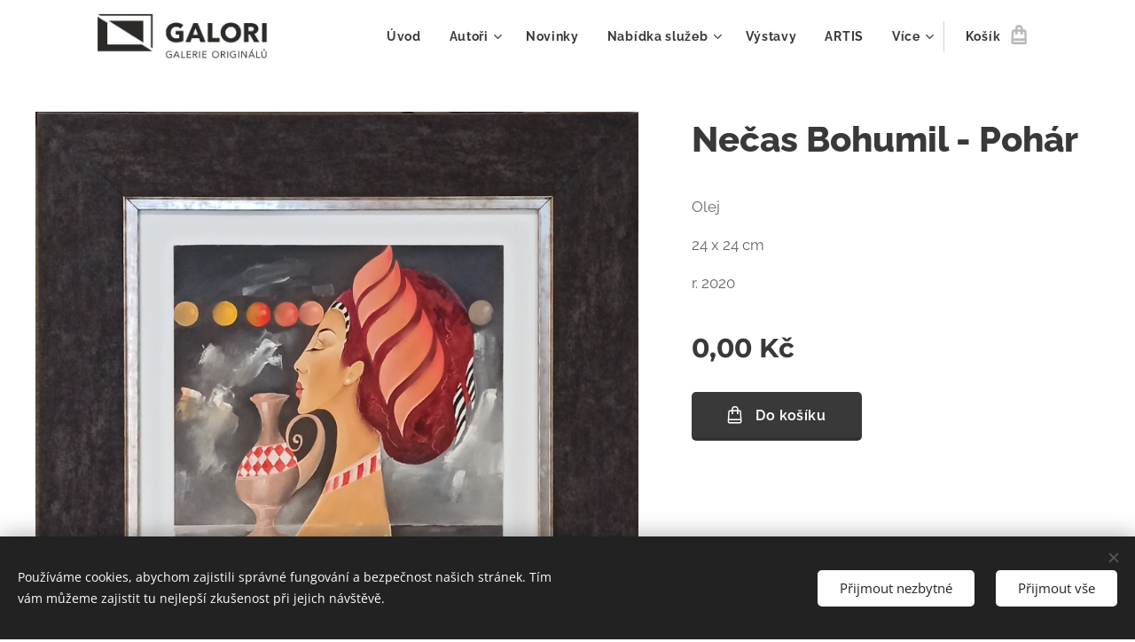

--- FILE ---
content_type: text/html; charset=UTF-8
request_url: https://www.galori.eu/p/necas-bohumil-pohar/
body_size: 23560
content:
<!DOCTYPE html>
<html class="no-js" prefix="og: https://ogp.me/ns#" lang="cs">
<head><link rel="preconnect" href="https://duyn491kcolsw.cloudfront.net" crossorigin><link rel="preconnect" href="https://fonts.gstatic.com" crossorigin><meta charset="utf-8"><link rel="shortcut icon" href="https://f582fe6023.clvaw-cdnwnd.com/4c81bd45818ef4d05ecb3109074bfe1e/200001885-c014dc014f/Logo%20GALORI%20na%20favicon-2.jpg?ph=f582fe6023"><link rel="apple-touch-icon" href="https://f582fe6023.clvaw-cdnwnd.com/4c81bd45818ef4d05ecb3109074bfe1e/200001885-c014dc014f/Logo%20GALORI%20na%20favicon-2.jpg?ph=f582fe6023"><link rel="icon" href="https://f582fe6023.clvaw-cdnwnd.com/4c81bd45818ef4d05ecb3109074bfe1e/200001885-c014dc014f/Logo%20GALORI%20na%20favicon-2.jpg?ph=f582fe6023">
    <meta http-equiv="X-UA-Compatible" content="IE=edge">
    <title>Nečas Bohumil - Pohár :: galori.eu</title>
    <meta name="viewport" content="width=device-width,initial-scale=1">
    <meta name="msapplication-tap-highlight" content="no">
    
    <link href="https://duyn491kcolsw.cloudfront.net/files/0r/0rk/0rklmm.css?ph=f582fe6023" media="print" rel="stylesheet">
    <link href="https://duyn491kcolsw.cloudfront.net/files/2e/2e5/2e5qgh.css?ph=f582fe6023" media="screen and (min-width:100000em)" rel="stylesheet" data-type="cq" disabled>
    <link rel="stylesheet" href="https://duyn491kcolsw.cloudfront.net/files/45/45b/45boco.css?ph=f582fe6023"><link rel="stylesheet" href="https://duyn491kcolsw.cloudfront.net/files/4e/4er/4ersdq.css?ph=f582fe6023" media="screen and (min-width:37.5em)"><link rel="stylesheet" href="https://duyn491kcolsw.cloudfront.net/files/2v/2vp/2vpyx8.css?ph=f582fe6023" data-wnd_color_scheme_file=""><link rel="stylesheet" href="https://duyn491kcolsw.cloudfront.net/files/34/34q/34qmjb.css?ph=f582fe6023" data-wnd_color_scheme_desktop_file="" media="screen and (min-width:37.5em)" disabled=""><link rel="stylesheet" href="https://duyn491kcolsw.cloudfront.net/files/1j/1jo/1jorv9.css?ph=f582fe6023" data-wnd_additive_color_file=""><link rel="stylesheet" href="https://duyn491kcolsw.cloudfront.net/files/1b/1b1/1b1pns.css?ph=f582fe6023" data-wnd_typography_file=""><link rel="stylesheet" href="https://duyn491kcolsw.cloudfront.net/files/3z/3zn/3zn0c1.css?ph=f582fe6023" data-wnd_typography_desktop_file="" media="screen and (min-width:37.5em)" disabled=""><script>(()=>{let e=!1;const t=()=>{if(!e&&window.innerWidth>=600){for(let e=0,t=document.querySelectorAll('head > link[href*="css"][media="screen and (min-width:37.5em)"]');e<t.length;e++)t[e].removeAttribute("disabled");e=!0}};t(),window.addEventListener("resize",t),"container"in document.documentElement.style||fetch(document.querySelector('head > link[data-type="cq"]').getAttribute("href")).then((e=>{e.text().then((e=>{const t=document.createElement("style");document.head.appendChild(t),t.appendChild(document.createTextNode(e)),import("https://duyn491kcolsw.cloudfront.net/client/js.polyfill/container-query-polyfill.modern.js").then((()=>{let e=setInterval((function(){document.body&&(document.body.classList.add("cq-polyfill-loaded"),clearInterval(e))}),100)}))}))}))})()</script>
<link rel="preload stylesheet" href="https://duyn491kcolsw.cloudfront.net/files/2m/2m8/2m8msc.css?ph=f582fe6023" as="style"><meta name="description" content=""><meta name="keywords" content="Nečas, Bohumil Nečas, malba, olej, figura, žena, akt, originál."><meta name="generator" content="Webnode 2"><meta name="apple-mobile-web-app-capable" content="no"><meta name="apple-mobile-web-app-status-bar-style" content="black"><meta name="format-detection" content="telephone=no">

<meta property="og:url" content="https://galori.eu/p/necas-bohumil-pohar/"><meta property="og:title" content="Nečas Bohumil - Pohár :: galori.eu"><meta property="og:type" content="article"><meta property="og:site_name" content="galori.eu"><meta property="og:image" content="https://f582fe6023.clvaw-cdnwnd.com/4c81bd45818ef4d05ecb3109074bfe1e/200002158-4319e431a1/700/Ne%C4%8Das-Poh%C3%A1r.jpg?ph=f582fe6023"><meta name="robots" content="index,follow"><link rel="canonical" href="https://www.galori.eu/p/necas-bohumil-pohar/"><script>window.checkAndChangeSvgColor=function(c){try{var a=document.getElementById(c);if(a){c=[["border","borderColor"],["outline","outlineColor"],["color","color"]];for(var h,b,d,f=[],e=0,m=c.length;e<m;e++)if(h=window.getComputedStyle(a)[c[e][1]].replace(/\s/g,"").match(/^rgb[a]?\(([0-9]{1,3}),([0-9]{1,3}),([0-9]{1,3})/i)){b="";for(var g=1;3>=g;g++)b+=("0"+parseInt(h[g],10).toString(16)).slice(-2);"0"===b.charAt(0)&&(d=parseInt(b.substr(0,2),16),d=Math.max(16,d),b=d.toString(16)+b.slice(-4));f.push(c[e][0]+"="+b)}if(f.length){var k=a.getAttribute("data-src"),l=k+(0>k.indexOf("?")?"?":"&")+f.join("&");a.src!=l&&(a.src=l,a.outerHTML=a.outerHTML)}}}catch(n){}};</script></head>
<body class="l wt-product ac-s ac-n l-default l-d-none b-btn-r b-btn-s-m b-btn-dbb b-btn-bw-2 img-d-n img-t-u img-h-z line-solid b-e-ds lbox-l     wnd-fe   wnd-eshop"><noscript>
				<iframe
				 src="https://www.googletagmanager.com/ns.html?id=GTM-542MMSL"
				 height="0"
				 width="0"
				 style="display:none;visibility:hidden"
				 >
				 </iframe>
			</noscript>

<div class="wnd-page l-page cs-gray ac-none t-t-fs-l t-t-fw-s t-t-sp-n t-t-d-n t-s-fs-m t-s-fw-s t-s-sp-n t-s-d-n t-p-fs-m t-p-fw-m t-p-sp-n t-h-fs-l t-h-fw-s t-h-sp-n t-bq-fs-m t-bq-fw-m t-bq-sp-n t-bq-d-l t-btn-fw-s t-nav-fw-s t-pd-fw-s t-nav-tt-n">
    <div class="l-w t cf t-01">
        <div class="l-bg cf">
            <div class="s-bg-l">
                
                
            </div>
        </div>
        <header class="l-h cf">
            <div class="sw cf">
	<div class="sw-c cf"><section data-space="true" class="s s-hn s-hn-default wnd-mt-classic wnd-na-c logo-classic sc-w   wnd-w-default wnd-nh-m hm-hidden  wnd-nav-sticky menu-default-underline-grow">
	<div class="s-w">
		<div class="s-o">

			<div class="s-bg">
                <div class="s-bg-l">
                    
                    
                </div>
			</div>

			<div class="h-w h-f wnd-fixed">

				<div class="n-l">
					<div class="s-c menu-nav">
						<div class="logo-block">
							<div class="b b-l logo logo-default logo-nb raleway wnd-iar-4-1 logo-25 b-ls-m" id="wnd_LogoBlock_170523" data-wnd_mvc_type="wnd.fe.LogoBlock">
	<div class="b-l-c logo-content">
		<a class="b-l-link logo-link" href="/home/">

			<div class="b-l-image logo-image">
				<div class="b-l-image-w logo-image-cell">
                    <picture><source type="image/webp" srcset="https://f582fe6023.clvaw-cdnwnd.com/4c81bd45818ef4d05ecb3109074bfe1e/200005493-1451114514/450/Logo_GALORI.EU_web.webp?ph=f582fe6023 450w, https://f582fe6023.clvaw-cdnwnd.com/4c81bd45818ef4d05ecb3109074bfe1e/200005493-1451114514/700/Logo_GALORI.EU_web.webp?ph=f582fe6023 700w, https://f582fe6023.clvaw-cdnwnd.com/4c81bd45818ef4d05ecb3109074bfe1e/200005493-1451114514/Logo_GALORI.EU_web.webp?ph=f582fe6023 1585w" sizes="(min-width: 600px) 450px, (min-width: 360px) calc(100vw * 0.8), 100vw" ><img src="https://f582fe6023.clvaw-cdnwnd.com/4c81bd45818ef4d05ecb3109074bfe1e/200000001-a10afa10b2/Logo_GALORI.EU_web.jpg?ph=f582fe6023" alt="" width="1585" height="430" class="wnd-logo-img" ></picture>
				</div>
			</div>

			

			<div class="b-l-br logo-br"></div>

			<div class="b-l-text logo-text-wrapper">
				<div class="b-l-text-w logo-text">
					<span class="b-l-text-c logo-text-cell"></span>
				</div>
			</div>

		</a>
	</div>
</div>
						</div>

						<div id="menu-slider">
							<div id="menu-block">
								<nav id="menu"><div class="menu-font menu-wrapper">
	<a href="#" class="menu-close" rel="nofollow" title="Close Menu"></a>
	<ul role="menubar" aria-label="Menu" class="level-1">
		<li role="none" class="wnd-homepage">
			<a class="menu-item" role="menuitem" href="/home/"><span class="menu-item-text">Úvod</span></a>
			
		</li><li role="none" class="wnd-with-submenu">
			<a class="menu-item" role="menuitem" href="/autori/"><span class="menu-item-text">Autoři</span></a>
			<ul role="menubar" aria-label="Menu" class="level-2">
		<li role="none">
			<a class="menu-item" role="menuitem" href="/anderle-jiri/"><span class="menu-item-text">Anderle Jiří</span></a>
			
		</li><li role="none">
			<a class="menu-item" role="menuitem" href="/antonova-alena/"><span class="menu-item-text">Antonová Alena</span></a>
			
		</li><li role="none">
			<a class="menu-item" role="menuitem" href="/bachorik-jakub/"><span class="menu-item-text">Báchorik Jakub</span></a>
			
		</li><li role="none">
			<a class="menu-item" role="menuitem" href="/bauer-milan/"><span class="menu-item-text">Bauer Milan</span></a>
			
		</li><li role="none">
			<a class="menu-item" role="menuitem" href="/benedik-karel/"><span class="menu-item-text">Benedík Karel</span></a>
			
		</li><li role="none">
			<a class="menu-item" role="menuitem" href="/benes-karel/"><span class="menu-item-text">Beneš Karel</span></a>
			
		</li><li role="none">
			<a class="menu-item" role="menuitem" href="/benesova-daniela/"><span class="menu-item-text">Benešová Daniela</span></a>
			
		</li><li role="none">
			<a class="menu-item" role="menuitem" href="/bezdek-frantisek/"><span class="menu-item-text">Bezděk František</span></a>
			
		</li><li role="none">
			<a class="menu-item" role="menuitem" href="/bim-tomas/"><span class="menu-item-text">Bím Tomáš</span></a>
			
		</li><li role="none">
			<a class="menu-item" role="menuitem" href="/blazek-jaroslav/"><span class="menu-item-text">Blažek Jaroslav</span></a>
			
		</li><li role="none">
			<a class="menu-item" role="menuitem" href="/born-adolf/"><span class="menu-item-text">Born Adolf</span></a>
			
		</li><li role="none">
			<a class="menu-item" role="menuitem" href="/brazda-jiri/"><span class="menu-item-text">Brázda Jiří</span></a>
			
		</li><li role="none">
			<a class="menu-item" role="menuitem" href="/bravenec-miroslav/"><span class="menu-item-text">Bravenec Miroslav</span></a>
			
		</li><li role="none">
			<a class="menu-item" role="menuitem" href="/brichcin-roman/"><span class="menu-item-text">Brichcín Roman</span></a>
			
		</li><li role="none">
			<a class="menu-item" role="menuitem" href="/bruckmuller-josef/"><span class="menu-item-text">Bruckmüller Josef</span></a>
			
		</li><li role="none">
			<a class="menu-item" role="menuitem" href="/brunovsky-albin/"><span class="menu-item-text">Brunovský Albín</span></a>
			
		</li><li role="none">
			<a class="menu-item" role="menuitem" href="/burian-zdenek/"><span class="menu-item-text">Burian Zdeněk</span></a>
			
		</li><li role="none">
			<a class="menu-item" role="menuitem" href="/caletkova-marie/"><span class="menu-item-text">Caletková Marie</span></a>
			
		</li><li role="none">
			<a class="menu-item" role="menuitem" href="/cundrla-frantisek/"><span class="menu-item-text">Cundrla František</span></a>
			
		</li><li role="none">
			<a class="menu-item" role="menuitem" href="/cvjeticanin-neven/"><span class="menu-item-text">Cvjetičanin Neven</span></a>
			
		</li><li role="none">
			<a class="menu-item" role="menuitem" href="/cerny-ales/"><span class="menu-item-text">Černý Aleš</span></a>
			
		</li><li role="none">
			<a class="menu-item" role="menuitem" href="/cervinka-targus-zdenek/"><span class="menu-item-text">Červinka Targus Zdeněk </span></a>
			
		</li><li role="none">
			<a class="menu-item" role="menuitem" href="/demel-karel/"><span class="menu-item-text">Demel Karel</span></a>
			
		</li><li role="none">
			<a class="menu-item" role="menuitem" href="/dobes-ludva/"><span class="menu-item-text">Dobeš Ludva</span></a>
			
		</li><li role="none">
			<a class="menu-item" role="menuitem" href="/dokoupil-karel2/"><span class="menu-item-text">Dokoupil Karel</span></a>
			
		</li><li role="none">
			<a class="menu-item" role="menuitem" href="/dyl-miroslav/"><span class="menu-item-text">Dyl Miroslav</span></a>
			
		</li><li role="none">
			<a class="menu-item" role="menuitem" href="/filipova-eva/"><span class="menu-item-text">Filipová Eva</span></a>
			
		</li><li role="none">
			<a class="menu-item" role="menuitem" href="/frolka-antos/"><span class="menu-item-text">Frolka Antoš</span></a>
			
		</li><li role="none">
			<a class="menu-item" role="menuitem" href="/gregr-pavel/"><span class="menu-item-text">Grégr Pavel</span></a>
			
		</li><li role="none">
			<a class="menu-item" role="menuitem" href="/gross-frantisek/"><span class="menu-item-text">Gross František</span></a>
			
		</li><li role="none">
			<a class="menu-item" role="menuitem" href="/havlicek-jiri/"><span class="menu-item-text">Havlíček Jiří</span></a>
			
		</li><li role="none">
			<a class="menu-item" role="menuitem" href="/hencl-milan/"><span class="menu-item-text">Hencl Milan</span></a>
			
		</li><li role="none">
			<a class="menu-item" role="menuitem" href="/herman-pavel/"><span class="menu-item-text">Herman Pavel</span></a>
			
		</li><li role="none">
			<a class="menu-item" role="menuitem" href="/hodonsky-ivan/"><span class="menu-item-text">Hodonský Ivan</span></a>
			
		</li><li role="none">
			<a class="menu-item" role="menuitem" href="/holan-jiri/"><span class="menu-item-text">Holan Jiří</span></a>
			
		</li><li role="none">
			<a class="menu-item" role="menuitem" href="/homola-jaroslav/"><span class="menu-item-text">Homola Jaroslav</span></a>
			
		</li><li role="none">
			<a class="menu-item" role="menuitem" href="/horuckova-lucie/"><span class="menu-item-text">Horucková Lucie</span></a>
			
		</li><li role="none">
			<a class="menu-item" role="menuitem" href="/hohmova-zdena/"><span class="menu-item-text">Höhmová Zdena</span></a>
			
		</li><li role="none">
			<a class="menu-item" role="menuitem" href="/hrivnac-tomas/"><span class="menu-item-text">Hřivnáč Tomáš</span></a>
			
		</li><li role="none">
			<a class="menu-item" role="menuitem" href="/hujber-gunter/"><span class="menu-item-text">Hujber Günter</span></a>
			
		</li><li role="none">
			<a class="menu-item" role="menuitem" href="/hurtova-helena/"><span class="menu-item-text">Hurtová Helena</span></a>
			
		</li><li role="none">
			<a class="menu-item" role="menuitem" href="/husarikova-jindra/"><span class="menu-item-text">Husáriková Jindra</span></a>
			
		</li><li role="none">
			<a class="menu-item" role="menuitem" href="/huttnerova-iva/"><span class="menu-item-text">Hüttnerová Iva</span></a>
			
		</li><li role="none">
			<a class="menu-item" role="menuitem" href="/chaba-karel/"><span class="menu-item-text">Chaba Karel</span></a>
			
		</li><li role="none">
			<a class="menu-item" role="menuitem" href="/jambor-josef/"><span class="menu-item-text">Jambor Josef</span></a>
			
		</li><li role="none">
			<a class="menu-item" role="menuitem" href="/janecek-ota/"><span class="menu-item-text">Janeček Ota</span></a>
			
		</li><li role="none">
			<a class="menu-item" role="menuitem" href="/jaronek-bohumir/"><span class="menu-item-text">Jaroněk Bohumír</span></a>
			
		</li><li role="none">
			<a class="menu-item" role="menuitem" href="/jelinek-bohdan/"><span class="menu-item-text">Jelínek Bohdan</span></a>
			
		</li><li role="none">
			<a class="menu-item" role="menuitem" href="/jirincova-ludmila/"><span class="menu-item-text">Jiřincová Ludmila</span></a>
			
		</li><li role="none">
			<a class="menu-item" role="menuitem" href="/jirouskova-dagmar/"><span class="menu-item-text">Jirousková Dagmar</span></a>
			
		</li><li role="none">
			<a class="menu-item" role="menuitem" href="/john-vit/"><span class="menu-item-text">John Vít</span></a>
			
		</li><li role="none">
			<a class="menu-item" role="menuitem" href="/jurek-frantisek/"><span class="menu-item-text">Jurek František</span></a>
			
		</li><li role="none">
			<a class="menu-item" role="menuitem" href="/kavan-jan/"><span class="menu-item-text">Kavan Jan</span></a>
			
		</li><li role="none">
			<a class="menu-item" role="menuitem" href="/klucik-peter/"><span class="menu-item-text">Klůčik Peter</span></a>
			
		</li><li role="none">
			<a class="menu-item" role="menuitem" href="/kojdlova-alena/"><span class="menu-item-text">Kojdlová Alena</span></a>
			
		</li><li role="none">
			<a class="menu-item" role="menuitem" href="/komacek-marian/"><span class="menu-item-text">Komáček Marián</span></a>
			
		</li><li role="none">
			<a class="menu-item" role="menuitem" href="/koudelka-josef/"><span class="menu-item-text">Koudelka Josef</span></a>
			
		</li><li role="none">
			<a class="menu-item" role="menuitem" href="/knotek-ales/"><span class="menu-item-text">Knotek Aleš</span></a>
			
		</li><li role="none">
			<a class="menu-item" role="menuitem" href="/kovarikova-ludmila/"><span class="menu-item-text">Kovaříková Ludmila</span></a>
			
		</li><li role="none">
			<a class="menu-item" role="menuitem" href="/kriz-vaclav/"><span class="menu-item-text">Kříž Václav</span></a>
			
		</li><li role="none">
			<a class="menu-item" role="menuitem" href="/kuba-petr/"><span class="menu-item-text">Kuba Petr</span></a>
			
		</li><li role="none">
			<a class="menu-item" role="menuitem" href="/kubina-frantisek/"><span class="menu-item-text">Kubina František</span></a>
			
		</li><li role="none">
			<a class="menu-item" role="menuitem" href="/kuklik-ladislav/"><span class="menu-item-text">Kuklík Ladislav</span></a>
			
		</li><li role="none">
			<a class="menu-item" role="menuitem" href="/kulhanek-oldrich/"><span class="menu-item-text">Kulhánek Oldřich</span></a>
			
		</li><li role="none">
			<a class="menu-item" role="menuitem" href="/kulina-sergej/"><span class="menu-item-text">Kulina Sergej</span></a>
			
		</li><li role="none">
			<a class="menu-item" role="menuitem" href="/leskova-eva/"><span class="menu-item-text">Lešková Eva</span></a>
			
		</li><li role="none">
			<a class="menu-item" role="menuitem" href="/lhotak-kamil/"><span class="menu-item-text">Lhoták Kamil</span></a>
			
		</li><li role="none">
			<a class="menu-item" role="menuitem" href="/liesler-josef/"><span class="menu-item-text">Liesler Josef</span></a>
			
		</li><li role="none">
			<a class="menu-item" role="menuitem" href="/liptak-fero/"><span class="menu-item-text">Lipták Fero</span></a>
			
		</li><li role="none">
			<a class="menu-item" role="menuitem" href="/lukavsky-antonin/"><span class="menu-item-text">Lukavský Antonín</span></a>
			
		</li><li role="none">
			<a class="menu-item" role="menuitem" href="/marcek-peter/"><span class="menu-item-text">Marček Peter</span></a>
			
		</li><li role="none">
			<a class="menu-item" role="menuitem" href="/mandelova-olga/"><span class="menu-item-text">Mandelová Olga</span></a>
			
		</li><li role="none">
			<a class="menu-item" role="menuitem" href="/matyas-zdenek/"><span class="menu-item-text">Matyáš Zdeněk</span></a>
			
		</li><li role="none">
			<a class="menu-item" role="menuitem" href="/mensik-stanislav/"><span class="menu-item-text">Menšík Stanislav</span></a>
			
		</li><li role="none">
			<a class="menu-item" role="menuitem" href="/molitor-ota/"><span class="menu-item-text">Molitor Ota</span></a>
			
		</li><li role="none">
			<a class="menu-item" role="menuitem" href="/mundier-jozef/"><span class="menu-item-text">Mundier Jozef</span></a>
			
		</li><li role="none">
			<a class="menu-item" role="menuitem" href="/necas-bohumil/"><span class="menu-item-text">Nečas Bohumil</span></a>
			
		</li><li role="none">
			<a class="menu-item" role="menuitem" href="/netik-miroslav/"><span class="menu-item-text">Netík Miroslav</span></a>
			
		</li><li role="none">
			<a class="menu-item" role="menuitem" href="/oberthor-karel/"><span class="menu-item-text">Oberthor Karel</span></a>
			
		</li><li role="none">
			<a class="menu-item" role="menuitem" href="/panuska-jaroslav/"><span class="menu-item-text">Panuška Jaroslav</span></a>
			
		</li><li role="none">
			<a class="menu-item" role="menuitem" href="/pavezka-ludek/"><span class="menu-item-text">Pavézka Luděk</span></a>
			
		</li><li role="none">
			<a class="menu-item" role="menuitem" href="/piacka-igor/"><span class="menu-item-text">Piačka Igor</span></a>
			
		</li><li role="none">
			<a class="menu-item" role="menuitem" href="/pilecek-jindrich/"><span class="menu-item-text">Pileček Jindřich</span></a>
			
		</li><li role="none">
			<a class="menu-item" role="menuitem" href="/plesnivy-vincent/"><span class="menu-item-text">Plesnivý Vincent</span></a>
			
		</li><li role="none">
			<a class="menu-item" role="menuitem" href="/psurny-josef/"><span class="menu-item-text">Pšurný Josef</span></a>
			
		</li><li role="none">
			<a class="menu-item" role="menuitem" href="/ptacek-petr/"><span class="menu-item-text">Ptáček Petr</span></a>
			
		</li><li role="none">
			<a class="menu-item" role="menuitem" href="/rossi-bozena/"><span class="menu-item-text">Rossí Božena</span></a>
			
		</li><li role="none">
			<a class="menu-item" role="menuitem" href="/rossi-karel/"><span class="menu-item-text">Rossí Karel</span></a>
			
		</li><li role="none">
			<a class="menu-item" role="menuitem" href="/roucka-pavel/"><span class="menu-item-text">Roučka Pavel</span></a>
			
		</li><li role="none">
			<a class="menu-item" role="menuitem" href="/ruzickova-irena/"><span class="menu-item-text">Růžičková Irena</span></a>
			
		</li><li role="none">
			<a class="menu-item" role="menuitem" href="/rehak-karel/"><span class="menu-item-text">Řehák Karel</span></a>
			
		</li><li role="none">
			<a class="menu-item" role="menuitem" href="/sana-bedrich/"><span class="menu-item-text">Saňa Bedřich</span></a>
			
		</li><li role="none">
			<a class="menu-item" role="menuitem" href="/sedlacek-vojtech/"><span class="menu-item-text">Sedláček Vojtěch</span></a>
			
		</li><li role="none">
			<a class="menu-item" role="menuitem" href="/siman-pavel/"><span class="menu-item-text">Siman Pavel</span></a>
			
		</li><li role="none">
			<a class="menu-item" role="menuitem" href="/sladek-karel/"><span class="menu-item-text">Sládek Karel</span></a>
			
		</li><li role="none">
			<a class="menu-item" role="menuitem" href="/stankovic-peter/"><span class="menu-item-text">Stankovič Peter</span></a>
			
		</li><li role="none">
			<a class="menu-item" role="menuitem" href="/svolinsky-karel/"><span class="menu-item-text">Svolinský Karel</span></a>
			
		</li><li role="none">
			<a class="menu-item" role="menuitem" href="/salamounova-eva/"><span class="menu-item-text">Šalamounová Eva</span></a>
			
		</li><li role="none">
			<a class="menu-item" role="menuitem" href="/stepanek-vladimir/"><span class="menu-item-text">Štěpánek Vladimír</span></a>
			
		</li><li role="none">
			<a class="menu-item" role="menuitem" href="/tapak-jan/"><span class="menu-item-text">Ťapák Ján</span></a>
			
		</li><li role="none">
			<a class="menu-item" role="menuitem" href="/uprka-joza/"><span class="menu-item-text">Uprka Joža</span></a>
			
		</li><li role="none">
			<a class="menu-item" role="menuitem" href="/vacatko-ludvik/"><span class="menu-item-text">Vacátko Ludvík</span></a>
			
		</li><li role="none">
			<a class="menu-item" role="menuitem" href="/vaculka-vladislav/"><span class="menu-item-text">Vaculka Vladislav</span></a>
			
		</li><li role="none">
			<a class="menu-item" role="menuitem" href="/valasek-milan/"><span class="menu-item-text">Valášek Milan</span></a>
			
		</li><li role="none">
			<a class="menu-item" role="menuitem" href="/valcik-josef/"><span class="menu-item-text">Valčík Josef</span></a>
			
		</li><li role="none">
			<a class="menu-item" role="menuitem" href="/valek-jaroslav/"><span class="menu-item-text">Válek Jaroslav</span></a>
			
		</li><li role="none">
			<a class="menu-item" role="menuitem" href="/vales-jiri/"><span class="menu-item-text">Valeš Jiří</span></a>
			
		</li><li role="none">
			<a class="menu-item" role="menuitem" href="/vasicek-vladimir/"><span class="menu-item-text">Vašíček Vladimír</span></a>
			
		</li><li role="none">
			<a class="menu-item" role="menuitem" href="/vavrova-katarina/"><span class="menu-item-text">Vavrová Katarína</span></a>
			
		</li><li role="none">
			<a class="menu-item" role="menuitem" href="/vavrys-pavel/"><span class="menu-item-text">Vavrys Pavel</span></a>
			
		</li><li role="none">
			<a class="menu-item" role="menuitem" href="/vidlak-jiri/"><span class="menu-item-text">Vidlák Jiří</span></a>
			
		</li><li role="none">
			<a class="menu-item" role="menuitem" href="/velcovsky-josef/"><span class="menu-item-text">Velčovský Josef</span></a>
			
		</li><li role="none">
			<a class="menu-item" role="menuitem" href="/vlckova-vojteska/"><span class="menu-item-text">Vlčková Vojtěška</span></a>
			
		</li><li role="none">
			<a class="menu-item" role="menuitem" href="/votavova-blanka/"><span class="menu-item-text">Votavová Blanka</span></a>
			
		</li><li role="none">
			<a class="menu-item" role="menuitem" href="/vychodilova-olga/"><span class="menu-item-text">Vychodilová Olga</span></a>
			
		</li><li role="none">
			<a class="menu-item" role="menuitem" href="/vysusil-karel/"><span class="menu-item-text">Vysušil Karel</span></a>
			
		</li><li role="none">
			<a class="menu-item" role="menuitem" href="/waageova-bohunka/"><span class="menu-item-text">Waageová Bohunka</span></a>
			
		</li><li role="none">
			<a class="menu-item" role="menuitem" href="/wagnerova-barbara/"><span class="menu-item-text">Wagnerová Barbara</span></a>
			
		</li><li role="none">
			<a class="menu-item" role="menuitem" href="/wagner-ladislav-maria/"><span class="menu-item-text">Wagner Ladislav Maria</span></a>
			
		</li><li role="none">
			<a class="menu-item" role="menuitem" href="/zabransky-vlastimil/"><span class="menu-item-text">Zábranský Vlastimil</span></a>
			
		</li><li role="none">
			<a class="menu-item" role="menuitem" href="/zeman-borek/"><span class="menu-item-text">Zeman Bořek</span></a>
			
		</li><li role="none">
			<a class="menu-item" role="menuitem" href="/zezula-oldrich/"><span class="menu-item-text">Zezula Oldřich</span></a>
			
		</li><li role="none">
			<a class="menu-item" role="menuitem" href="/zoubek-olbram/"><span class="menu-item-text">Zoubek Olbram</span></a>
			
		</li><li role="none">
			<a class="menu-item" role="menuitem" href="/zalmankova-svetlana/"><span class="menu-item-text">Žalmánková Světlana </span></a>
			
		</li><li role="none">
			<a class="menu-item" role="menuitem" href="/zampach-atelier/"><span class="menu-item-text">Žampach Ateliér</span></a>
			
		</li><li role="none">
			<a class="menu-item" role="menuitem" href="/zampach-stanislav/"><span class="menu-item-text">Žampach Stanislav</span></a>
			
		</li><li role="none">
			<a class="menu-item" role="menuitem" href="/zivny-karel/"><span class="menu-item-text">Živný Karel</span></a>
			
		</li>
	</ul>
		</li><li role="none">
			<a class="menu-item" role="menuitem" href="/novinka/"><span class="menu-item-text">Novinky</span></a>
			
		</li><li role="none" class="wnd-with-submenu">
			<a class="menu-item" role="menuitem" href="/nabidka-sluzeb/"><span class="menu-item-text">Nabídka služeb</span></a>
			<ul role="menubar" aria-label="Menu" class="level-2">
		<li role="none">
			<a class="menu-item" role="menuitem" href="/prodej-originalu-umeleckych-del/"><span class="menu-item-text">Prodej originálů uměleckých děl</span></a>
			
		</li><li role="none">
			<a class="menu-item" role="menuitem" href="/vykup-umeleckych-del/"><span class="menu-item-text">Výkup uměleckých děl</span></a>
			
		</li><li role="none">
			<a class="menu-item" role="menuitem" href="/darkove-seky/"><span class="menu-item-text">Dárkové šeky</span></a>
			
		</li><li role="none">
			<a class="menu-item" role="menuitem" href="/ramovani-a-paspartovani/"><span class="menu-item-text">Rámování a paspartování</span></a>
			
		</li><li role="none">
			<a class="menu-item" role="menuitem" href="/realizace-a-zajisteni-vystav/"><span class="menu-item-text">Realizace a zajištění výstav</span></a>
			
		</li><li role="none">
			<a class="menu-item" role="menuitem" href="/vybaveni-interieru-i-exterieru-umeleckym-dilem/"><span class="menu-item-text">Vybavení interiéru i exteriéru uměleckým dílem</span></a>
			
		</li><li role="none">
			<a class="menu-item" role="menuitem" href="/poradenstvi-pro-sberatele/"><span class="menu-item-text">Poradenství pro sběratele</span></a>
			
		</li>
	</ul>
		</li><li role="none">
			<a class="menu-item" role="menuitem" href="/vystavy/"><span class="menu-item-text">Výstavy</span></a>
			
		</li><li role="none">
			<a class="menu-item" role="menuitem" href="/artis/"><span class="menu-item-text">ARTIS</span></a>
			
		</li><li role="none">
			<a class="menu-item" role="menuitem" href="/odkazy/"><span class="menu-item-text">Odkazy</span></a>
			
		</li><li role="none">
			<a class="menu-item" role="menuitem" href="/partneri-galerie-originalu/"><span class="menu-item-text">Partneři GALERIE originálů</span></a>
			
		</li><li role="none">
			<a class="menu-item" role="menuitem" href="/kontakt/"><span class="menu-item-text">Kontakt</span></a>
			
		</li><li role="none">
			<a class="menu-item" role="menuitem" href="/galerie-a-umelci/"><span class="menu-item-text">GALERIE a umělci</span></a>
			
		</li><li role="none">
			<a class="menu-item" role="menuitem" href="/daykonchuk-ludmila/"><span class="menu-item-text">Dyakonchuk Ludmila</span></a>
			
		</li>
	</ul>
	<span class="more-text">Více</span>
</div></nav>
							</div>
						</div>

						<div class="cart-and-mobile">
							
							<div class="cart cf">
	<div class="cart-content">
		<a href="/cart/">
			<div class="cart-content-link">
				<div class="cart-text"><span>Košík</span></div>
				<div class="cart-piece-count" data-count="0" data-wnd_cart_part="count">0</div>
				<div class="cart-piece-text" data-wnd_cart_part="text"></div>
				<div class="cart-price" data-wnd_cart_part="price">0,00 Kč</div>
			</div>
		</a>
	</div>
</div>

							<div id="menu-mobile">
								<a href="#" id="menu-submit"><span></span>Menu</a>
							</div>
						</div>

					</div>
				</div>

			</div>

		</div>
	</div>
</section></div>
</div>
        </header>
        <main class="l-m cf">
            <div class="sw cf">
	<div class="sw-c cf"><section class="s s-hm s-hm-hidden wnd-h-hidden cf sc-w   hn-default"></section><section data-space="true" class="s s-ed cf sc-w   wnd-w-wider wnd-s-normal wnd-h-auto">
	<div class="s-w cf">
		<div class="s-o s-fs cf">
			<div class="s-bg cf">
                <div class="s-bg-l">
                    
                    
                </div>
			</div>
			<div class="s-c s-fs cf">
				<div class="b-e b-e-d b b-s cf" data-wnd_product_item="200003141" data-wnd_product_data="{&quot;id&quot;:200003141,&quot;name&quot;:&quot;Ne\u010das Bohumil - Poh\u00e1r&quot;,&quot;image&quot;:[&quot;https:\/\/f582fe6023.clvaw-cdnwnd.com\/4c81bd45818ef4d05ecb3109074bfe1e\/200002158-4319e431a1\/450\/Ne%C4%8Das-Poh%C3%A1r.jpg?ph=f582fe6023&quot;,&quot;https:\/\/f582fe6023.clvaw-cdnwnd.com\/4c81bd45818ef4d05ecb3109074bfe1e\/200002158-4319e431a1\/Ne%C4%8Das-Poh%C3%A1r.jpg?ph=f582fe6023&quot;],&quot;detail_url&quot;:&quot;\/p\/necas-bohumil-pohar\/&quot;,&quot;category&quot;:&quot;Malba\/Ne\u010das Bohumil\/\u0158\u00edjen 2021&quot;,&quot;list_position&quot;:0,&quot;price&quot;:0,&quot;comparative_price&quot;:0,&quot;out_of_stock&quot;:false,&quot;availability&quot;:&quot;DO_NOT_SHOW&quot;,&quot;variants&quot;:[],&quot;variants_active&quot;:false}" data-wnd-price-info-template="&lt;span class=&quot;prd-price-info&quot;&gt;&lt;span class=&quot;prd-price-info-c&quot;&gt;{value}&lt;/span&gt;&lt;/span&gt;">
    <form class="cf" action="" method="post" data-wnd_sys_form="add-to-cart">

        <div class="b-e-d-head b-e-d-right">
            <h1 class="b-e-d-title cf"><span class="prd-title">
	<span class="prd-title-c">Nečas Bohumil - Pohár</span>
</span></h1>
        </div>

        <div class="b-e-d-ribbons cf">
            <span class="prd-label prd-out-of-stock">
	<span class="prd-label-c prd-out-of-stock-c"></span>
</span>
            <span class="prd-label">
	<span class="prd-label-c"></span>
</span>
        </div>

        <div class="b-e-d-gal b-e-d-left">
            <div class="prd-gal cf" id="wnd_ProductGalleryBlock_804606533" data-slideshow="false">
	<div class="prd-gal-c cf">
		<ul class="prd-gal-list cf">
			<li class="prd-gal-photo wnd-orientation-landscape">
				<a class="prd-gal-link litebox" data-litebox-group="gallery" data-litebox-text="" href="https://f582fe6023.clvaw-cdnwnd.com/4c81bd45818ef4d05ecb3109074bfe1e/200002158-4319e431a1/Ne%C4%8Das-Poh%C3%A1r.jpg?ph=f582fe6023" width="1773" height="1746">
					<div class="prd-gal-img cf">
						<div class="prd-gal-img-pos">
                            <picture><source type="image/webp" srcset="https://f582fe6023.clvaw-cdnwnd.com/4c81bd45818ef4d05ecb3109074bfe1e/200003836-195691956c/450/Ne%C4%8Das-Poh%C3%A1r.webp?ph=f582fe6023 450w, https://f582fe6023.clvaw-cdnwnd.com/4c81bd45818ef4d05ecb3109074bfe1e/200003836-195691956c/700/Ne%C4%8Das-Poh%C3%A1r.webp?ph=f582fe6023 700w, https://f582fe6023.clvaw-cdnwnd.com/4c81bd45818ef4d05ecb3109074bfe1e/200003836-195691956c/Ne%C4%8Das-Poh%C3%A1r.webp?ph=f582fe6023 1773w" sizes="(min-width: 768px) 60vw, 100vw" ><img src="https://f582fe6023.clvaw-cdnwnd.com/4c81bd45818ef4d05ecb3109074bfe1e/200002158-4319e431a1/Ne%C4%8Das-Poh%C3%A1r.jpg?ph=f582fe6023" alt="" width="1773" height="1746" loading="lazy" ></picture>
						</div>
					</div>
					<div class="prd-gal-title cf"><span></span></div>
				</a>
			</li>
		</ul>
	</div>

	<div class="prd-gal-nav dots cf">
		<div class="prd-gal-nav-arrow-prev prd-gal-nav-arrow">
			<div class="prd-gal-nav-arrow-submit"></div>
		</div>

		<div class="prd-gal-nav-c dots-content cf"></div>

		<div class="prd-gal-nav-arrow-next prd-gal-nav-arrow">
			<div class="prd-gal-nav-arrow-submit"></div>
		</div>
	</div>

	
</div>
        </div>

        <div class="b-e-d-c b-e-d-right">
            <div class="b-text text prd-text">
	<div class="prd-text-c"><p>Olej</p><p>24 x 24 cm</p><p>r. 2020</p></div>
</div>
            
            <div class="b-e-d-price cf">
                <span class="prd-price">
	<span class="prd-price-pref-text wnd-product-prefix-text"></span><span class="prd-price-pref"></span><span class="prd-price-c wnd-product-price">0,00</span><span class="prd-price-suf">&nbsp;Kč</span><span class="prd-price-suf-text wnd-product-suffix-text"></span>
</span>
                <span class="prd-price prd-price-com wnd-product-comparative-price-area wnd-empty" style="display:none">
	<span class="prd-price-pref"></span><span class="prd-price-c wnd-product-comparative-price-content">0,00</span><span class="prd-price-suf">&nbsp;Kč</span>
</span>
            </div>
            <div class="b-e-d-price b-e-d-price-info" data-wnd-identifier="wnd-price-info-container">
                
                
                
                
                
            </div>
            <div class="b-e-d-stock b-e-d-stock-info" data-wnd-identifier="wnd-stock-info-container">
                <span class="prd-stock-info" data-wnd-identifier="wnd-stock-info">
    <span class="wt-bold"></span>
</span>
            </div>

            <div class="b-e-d-submit cf">
                <div class="prd-crt b-btn b-btn-3 b-btn-atc b-btn-i-left b-btn-i-atc wnd-fixed cf">
                    <button class="b-btn-l b-btn-fixed" type="submit" name="send" value="wnd_ProductDetailFormBlock_575082212" disabled data-wnd_add_to_cart_button>
                        <span class="b-btn-t">Do košíku</span>
                        <span class="b-btn-a-l">
							<span class="loader"></span>
						</span>
                        <span class="b-btn-a-a">
							<span class="checked"></span>
							Přidáno do košíku
						</span>
                        <span class="b-btn-ofs">Vyprodáno</span>
                    </button>
                </div>
            </div>
        </div>

        <input type="hidden" name="id" value="200003141">

    </form>
</div>
				<div class="ez cf wnd-no-cols">
	<div class="ez-c"><div class="b b-text cf">
	<div class="b-c b-text-c b-s b-s-t60 b-s-b60 b-cs cf"></div>
</div></div>
</div>
			</div>
		</div>
	</div>
</section></div>
</div>
        </main>
        <footer class="l-f cf">
            <div class="sw cf">
	<div class="sw-c cf"><section data-wn-border-element="s-f-border" class="s s-f s-f-edit sc-b   wnd-w-wide wnd-s-high wnd-h-auto">
	<div class="s-w">
		<div class="s-o">
			<div class="s-bg">
                <div class="s-bg-l">
                    
                    
                </div>
			</div>
			<div class="s-f-ez">
				<div class="s-c s-f-border">
					<div>
						<div class="ez cf">
	<div class="ez-c"><div class="cw cf">
	<div class="cw-c cf"><div class="c cf" style="width:29.96%;">
	<div class="c-c cf"><div class="b b-text cf">
	<div class="b-c b-text-c b-s b-s-t60 b-s-b60 b-cs cf"><blockquote><h2><strong>Dejte přednost originálu.</strong></h2></blockquote>
</div>
</div></div>
</div><div class="c cf" style="width:19.64%;">
	<div class="c-c cf"><div class="b b-text cf">
	<div class="b-c b-text-c b-s b-s-t60 b-s-b60 b-cs cf"><p><font><font class="wnd-font-size-110"><strong>Informace</strong></font></font></p>

<p><a href="/pravidla-ochrany-soukromi/">Pravidla ochrany soukromí</a><br>
<a href="/obchodni-podminky/">Obchodní podmínky</a></p>
</div>
</div></div>
</div><div class="c cf" style="width:21.24%;">
	<div class="c-c cf"><div class="b b-text cf">
	<div class="b-c b-text-c b-s b-s-t60 b-s-b60 b-cs cf"><p><font><font class="wnd-font-size-110"><strong>Obchod</strong></font></font></p>

<p><a href="/home/">O nás</a><br>
<a href="/kontakt/">Kontaktujte nás</a></p>
</div>
</div></div>
</div><div class="c cf" style="width:29.16%;">
	<div class="c-c cf"><div class="b b-text cf">
	<div class="b-c b-text-c b-s b-s-t60 b-s-b60 b-cs cf"><p class="wnd-align-right"><strong>GALERIE</strong> <strong>originálů</strong>&nbsp;● Masarykovo náměstí 6 Hodonín&nbsp;● 695 01&nbsp;● Česká republika www.galori.eu</p><p class="wnd-align-right">E-mail:&nbsp;<strong>info@galori.eu</strong><br>
Telefon:&nbsp;<strong>+420 733 544 744</strong></p>
</div>
</div></div>
</div></div>
</div></div>
</div>
					</div>
				</div>
			</div>
			<div class="s-c s-f-l-w">
				<div class="s-f-l b-s b-s-t0 b-s-b0">
					<div class="s-f-l-c s-f-l-c-first">
						<div class="s-f-sf">
                            <span class="sf b">
<span class="sf-content sf-c link"><font class="wnd-font-size-110">Copyright
©<strong> 1999 - 2021</strong> GALERIE originálů. Všechna práva vyhrazena. | <a href="https://www.galori.eu">www.galori.eu</a><br>Obsah těchto stránek je chráněn autorským právem. Jakékoliv použití obsahu stránek, včetně zveřejnění nebo jiného šíření jeho obsahu, je bez písemného souhlasu GALERIE originálů zakázáno.&nbsp;</font><br></span>
</span>
                            <span class="sf-cbr link">
    <a href="#" rel="nofollow">Cookies</a>
</span>
                            
                            
                            
						</div>
					</div>
					<div class="s-f-l-c s-f-l-c-last">
						<div class="s-f-lang lang-select cf">
	
</div>
					</div>
                    <div class="s-f-l-c s-f-l-c-currency">
                        <div class="s-f-ccy ccy-select cf">
	
</div>
                    </div>
				</div>
			</div>
		</div>
	</div>
	<div class="s-f-bg-stripe"></div>
</section></div>
</div>
        </footer>
    </div>
    
</div>
<section class="cb cb-dark" id="cookiebar" style="display:none;" id="cookiebar" style="display:none;">
	<div class="cb-bar cb-scrollable">
		<div class="cb-bar-c">
			<div class="cb-bar-text">Používáme cookies, abychom zajistili správné fungování a bezpečnost našich stránek. Tím vám můžeme zajistit tu nejlepší zkušenost při jejich návštěvě.</div>
			<div class="cb-bar-buttons">
				<button class="cb-button cb-close-basic" data-action="accept-necessary">
					<span class="cb-button-content">Přijmout nezbytné</span>
				</button>
				<button class="cb-button cb-close-basic" data-action="accept-all">
					<span class="cb-button-content">Přijmout vše</span>
				</button>
				
			</div>
		</div>
        <div class="cb-close cb-close-basic" data-action="accept-necessary"></div>
	</div>

	<div class="cb-popup cb-light close">
		<div class="cb-popup-c">
			<div class="cb-popup-head">
				<h3 class="cb-popup-title">Pokročilá nastavení</h3>
				<p class="cb-popup-text">Zde můžete upravit své preference ohledně cookies. Následující kategorie můžete povolit či zakázat a svůj výběr uložit.</p>
			</div>
			<div class="cb-popup-options cb-scrollable">
				<div class="cb-option">
					<input class="cb-option-input" type="checkbox" id="necessary" name="necessary" readonly="readonly" disabled="disabled" checked="checked">
                    <div class="cb-option-checkbox"></div>
                    <label class="cb-option-label" for="necessary">Nezbytné krátkodobé cookies</label>
					<div class="cb-option-text">Bez nezbytných cookies se neobejde správné a bezpečné fungování našich stránek a registrační proces na nich.</div>
				</div><div class="cb-option">
					<input class="cb-option-input" type="checkbox" id="functional" name="functional">
                    <div class="cb-option-checkbox"></div>
                    <label class="cb-option-label" for="functional">Funkční cookies</label>
					<div class="cb-option-text">Funkční cookies ukládají vaše preference a uzpůsobí podle nich naše stránky.</div>
				</div><div class="cb-option">
					<input class="cb-option-input" type="checkbox" id="performance" name="performance">
                    <div class="cb-option-checkbox"></div>
                    <label class="cb-option-label" for="performance">Výkonnostní cookies</label>
					<div class="cb-option-text">Výkonnostní cookies monitorují výkon našich stránek.</div>
				</div><div class="cb-option">
					<input class="cb-option-input" type="checkbox" id="marketing" name="marketing">
                    <div class="cb-option-checkbox"></div>
                    <label class="cb-option-label" for="marketing">Marketingové cookies</label>
					<div class="cb-option-text">Díky marketingovým cookies můžeme měřit a analyzovat výkon našeho webu.</div>
				</div>
			</div>
			<div class="cb-popup-footer">
				<button class="cb-button cb-save-popup" data-action="advanced-save">
					<span class="cb-button-content">Uložit</span>
				</button>
			</div>
			<div class="cb-close cb-close-popup" data-action="close"></div>
		</div>
	</div>
</section>

<script src="https://duyn491kcolsw.cloudfront.net/files/3n/3no/3nov38.js?ph=f582fe6023" crossorigin="anonymous" type="module"></script><script>document.querySelector(".wnd-fe")&&[...document.querySelectorAll(".c")].forEach((e=>{const t=e.querySelector(".b-text:only-child");t&&""===t.querySelector(".b-text-c").innerText&&e.classList.add("column-empty")}))</script>


<script src="https://duyn491kcolsw.cloudfront.net/client.fe/js.compiled/lang.cz.2086.js?ph=f582fe6023" crossorigin="anonymous"></script><script src="https://duyn491kcolsw.cloudfront.net/client.fe/js.compiled/compiled.multi.2-2193.js?ph=f582fe6023" crossorigin="anonymous"></script><script>var wnd = wnd || {};wnd.$data = {"image_content_items":{"wnd_ThumbnailBlock_1":{"id":"wnd_ThumbnailBlock_1","type":"wnd.pc.ThumbnailBlock"},"wnd_HeaderSection_header_main_550137352":{"id":"wnd_HeaderSection_header_main_550137352","type":"wnd.pc.HeaderSection"},"wnd_ImageBlock_341193706":{"id":"wnd_ImageBlock_341193706","type":"wnd.pc.ImageBlock"},"wnd_Section_eshop_product_detail_172292707":{"id":"wnd_Section_eshop_product_detail_172292707","type":"wnd.pc.Section"},"wnd_ProductGalleryBlock_804606533":{"id":"wnd_ProductGalleryBlock_804606533","type":"wnd.pc.ProductGalleryBlock"},"wnd_ProductPhotoImageBlock_626034934":{"id":"wnd_ProductPhotoImageBlock_626034934","type":"wnd.pc.ProductPhotoImageBlock"},"wnd_LogoBlock_170523":{"id":"wnd_LogoBlock_170523","type":"wnd.pc.LogoBlock"},"wnd_FooterSection_footer_540674":{"id":"wnd_FooterSection_footer_540674","type":"wnd.pc.FooterSection"}},"svg_content_items":{"wnd_ImageBlock_341193706":{"id":"wnd_ImageBlock_341193706","type":"wnd.pc.ImageBlock"},"wnd_LogoBlock_170523":{"id":"wnd_LogoBlock_170523","type":"wnd.pc.LogoBlock"}},"content_items":[],"eshopSettings":{"ESHOP_SETTINGS_DISPLAY_PRICE_WITHOUT_VAT":false,"ESHOP_SETTINGS_DISPLAY_ADDITIONAL_VAT":false,"ESHOP_SETTINGS_DISPLAY_SHIPPING_COST":false},"project_info":{"isMultilanguage":false,"isMulticurrency":false,"eshop_tax_enabled":"0","country_code":"cz","contact_state":"","eshop_tax_type":"VAT","eshop_discounts":true,"graphQLURL":"https:\/\/galori.eu\/servers\/graphql\/","iubendaSettings":{"cookieBarCode":"","cookiePolicyCode":"","privacyPolicyCode":"","termsAndConditionsCode":""}}};</script><script>wnd.$system = {"fileSystemType":"aws_s3","localFilesPath":"https:\/\/www.galori.eu\/_files\/","awsS3FilesPath":"https:\/\/f582fe6023.clvaw-cdnwnd.com\/4c81bd45818ef4d05ecb3109074bfe1e\/","staticFiles":"https:\/\/duyn491kcolsw.cloudfront.net\/files","isCms":false,"staticCDNServers":["https:\/\/duyn491kcolsw.cloudfront.net\/"],"fileUploadAllowExtension":["jpg","jpeg","jfif","png","gif","bmp","ico","svg","webp","tiff","pdf","doc","docx","ppt","pptx","pps","ppsx","odt","xls","xlsx","txt","rtf","mp3","wma","wav","ogg","amr","flac","m4a","3gp","avi","wmv","mov","mpg","mkv","mp4","mpeg","m4v","swf","gpx","stl","csv","xml","txt","dxf","dwg","iges","igs","step","stp"],"maxUserFormFileLimit":4194304,"frontendLanguage":"cz","backendLanguage":"cz","frontendLanguageId":"1","page":{"id":50000003,"identifier":"p","template":{"id":200000438,"styles":{"typography":"t-01_new","scheme":"cs-gray","additiveColor":"ac-none","acHeadings":false,"acSubheadings":true,"acIcons":false,"acOthers":false,"acMenu":true,"imageStyle":"img-d-n","imageHover":"img-h-z","imageTitle":"img-t-u","buttonStyle":"b-btn-r","buttonSize":"b-btn-s-m","buttonDecoration":"b-btn-dbb","buttonBorders":"b-btn-bw-2","lineStyle":"line-solid","eshopGridItemStyle":"b-e-ds","formStyle":"light","menuType":"wnd-mt-classic","menuStyle":"menu-default-underline-grow","lightboxStyle":"lbox-l","columnSpaces":"","sectionWidth":"wnd-w-wider","sectionSpace":"wnd-s-normal","layoutType":"l-default","layoutDecoration":"l-d-none","background":{"default":null},"backgroundSettings":{"default":""},"headerType":"default","typoTitleSizes":"t-t-fs-l","typoTitleWeights":"t-t-fw-s","typoTitleSpacings":"t-t-sp-n","typoTitleDecorations":"t-t-d-n","typoHeadingSizes":"t-h-fs-l","typoHeadingWeights":"t-h-fw-s","typoHeadingSpacings":"t-h-sp-n","typoSubtitleSizes":"t-s-fs-m","typoSubtitleWeights":"t-s-fw-s","typoSubtitleSpacings":"t-s-sp-n","typoSubtitleDecorations":"t-s-d-n","typoParagraphSizes":"t-p-fs-m","typoParagraphWeights":"t-p-fw-m","typoParagraphSpacings":"t-p-sp-n","typoBlockquoteSizes":"t-bq-fs-m","typoBlockquoteWeights":"t-bq-fw-m","typoBlockquoteSpacings":"t-bq-sp-n","typoBlockquoteDecorations":"t-bq-d-l","buttonWeight":"t-btn-fw-s","menuWeight":"t-nav-fw-s","productWeight":"t-pd-fw-s","menuTextTransform":"t-nav-tt-n"}},"layout":"product_detail","name":"Ne\u010das Bohumil - Poh\u00e1r","html_title":null,"language":"cz","langId":1,"isHomepage":false,"meta_description":"","meta_keywords":"Ne\u010das, Bohumil Ne\u010das, malba, olej, figura, \u017eena, akt, origin\u00e1l.","header_code":null,"footer_code":null,"styles":null,"countFormsEntries":[]},"listingsPrefix":"\/l\/","productPrefix":"\/p\/","cartPrefix":"\/cart\/","checkoutPrefix":"\/checkout\/","searchPrefix":"\/search\/","isCheckout":false,"isEshop":true,"hasBlog":true,"isProductDetail":true,"isListingDetail":false,"listing_page":[],"hasEshopAnalytics":false,"gTagId":null,"gAdsId":null,"format":{"be":{"DATE_TIME":{"mask":"%d.%m.%Y %H:%M","regexp":"^(((0?[1-9]|[1,2][0-9]|3[0,1])\\.(0?[1-9]|1[0-2])\\.[0-9]{1,4})(( [0-1][0-9]| 2[0-3]):[0-5][0-9])?|(([0-9]{4}(0[1-9]|1[0-2])(0[1-9]|[1,2][0-9]|3[0,1])(0[0-9]|1[0-9]|2[0-3])[0-5][0-9][0-5][0-9])))?$"},"DATE":{"mask":"%d.%m.%Y","regexp":"^((0?[1-9]|[1,2][0-9]|3[0,1])\\.(0?[1-9]|1[0-2])\\.[0-9]{1,4})$"},"CURRENCY":{"mask":{"point":",","thousands":" ","decimals":2,"mask":"%s","zerofill":true,"ignoredZerofill":true}}},"fe":{"DATE_TIME":{"mask":"%d.%m.%Y %H:%M","regexp":"^(((0?[1-9]|[1,2][0-9]|3[0,1])\\.(0?[1-9]|1[0-2])\\.[0-9]{1,4})(( [0-1][0-9]| 2[0-3]):[0-5][0-9])?|(([0-9]{4}(0[1-9]|1[0-2])(0[1-9]|[1,2][0-9]|3[0,1])(0[0-9]|1[0-9]|2[0-3])[0-5][0-9][0-5][0-9])))?$"},"DATE":{"mask":"%d.%m.%Y","regexp":"^((0?[1-9]|[1,2][0-9]|3[0,1])\\.(0?[1-9]|1[0-2])\\.[0-9]{1,4})$"},"CURRENCY":{"mask":{"point":",","thousands":" ","decimals":2,"mask":"%s","zerofill":true,"ignoredZerofill":true}}}},"e_product":{"id":200064383,"workingId":200003141,"name":"Ne\u010das Bohumil - Poh\u00e1r","identifier":"necas-bohumil-pohar","meta_description":"","meta_keywords":"Ne\u010das, Bohumil Ne\u010das, malba, olej, figura, \u017eena, akt, origin\u00e1l.","html_title":null,"styles":null,"content_items":{"wnd_PerexBlock_1":{"type":"wnd.pc.PerexBlock","id":"wnd_PerexBlock_1","context":"page","text":""},"wnd_ThumbnailBlock_1":{"type":"wnd.pc.ThumbnailBlock","id":"wnd_ThumbnailBlock_1","context":"page","style":{"background":{"default":{"default":"wnd-background-image"}},"backgroundSettings":{"default":{"default":{"id":200002158,"src":"200002158-4319e431a1\/Ne\u010das-Poh\u00e1r.jpg","dataType":"filesystem_files","width":1773,"height":1746,"mediaType":"myImages","mime":"image\/jpeg","filesystemType":"local","alternatives":{"image\/webp":{"id":200003836,"src":"200003836-195691956c\/Ne\u010das-Poh\u00e1r.webp","dataType":"filesystem_files","width":"1773","height":"1746","mime":"image\/webp"}}}}}}},"wnd_SectionWrapper_1_main":{"type":"wnd.pc.SectionWrapper","id":"wnd_SectionWrapper_1_main","context":"page","content":["wnd_HeaderSection_header_main_550137352","wnd_Section_eshop_product_detail_172292707"]},"wnd_HeaderSection_header_main_550137352":{"type":"wnd.pc.HeaderSection","contentIdentifier":"header_main","id":"wnd_HeaderSection_header_main_550137352","context":"page","content":{"default":[],"editzone":["wnd_EditZone_627778235"],"no_claim":[],"one_claim":["wnd_StyledInlineTextBlock_341542756"],"one_claim_button":["wnd_StyledInlineTextBlock_341542756","wnd_ButtonBlock_667438035"],"one_claim_box":["wnd_StyledInlineTextBlock_341542756"],"one_claim_button_box":["wnd_StyledInlineTextBlock_341542756","wnd_ButtonBlock_667438035"],"button":["wnd_ButtonBlock_667438035"],"button_box":["wnd_ButtonBlock_667438035"],"two_claims":["wnd_StyledInlineTextBlock_341542756","wnd_StyledInlineTextBlock_775156847"],"two_claims_button":["wnd_StyledInlineTextBlock_341542756","wnd_StyledInlineTextBlock_775156847","wnd_ButtonBlock_667438035"],"two_claims_box":["wnd_StyledInlineTextBlock_341542756","wnd_StyledInlineTextBlock_775156847"],"two_claims_button_box":["wnd_StyledInlineTextBlock_341542756","wnd_StyledInlineTextBlock_775156847","wnd_ButtonBlock_667438035"],"three_claims":["wnd_StyledInlineTextBlock_341542756","wnd_StyledInlineTextBlock_775156847","wnd_StyledInlineTextBlock_133763581"],"three_claims_button":["wnd_StyledInlineTextBlock_341542756","wnd_StyledInlineTextBlock_775156847","wnd_StyledInlineTextBlock_133763581","wnd_ButtonBlock_667438035"],"three_claims_box":["wnd_StyledInlineTextBlock_341542756","wnd_StyledInlineTextBlock_775156847","wnd_StyledInlineTextBlock_133763581"],"three_claims_button_box":["wnd_StyledInlineTextBlock_341542756","wnd_StyledInlineTextBlock_775156847","wnd_StyledInlineTextBlock_133763581","wnd_ButtonBlock_667438035"]},"contentMap":{"wnd.pc.EditZone":{"header-content":"wnd_EditZone_627778235"},"wnd.pc.StyledInlineTextBlock":{"big-claim":"wnd_StyledInlineTextBlock_341542756","small-claim":"wnd_StyledInlineTextBlock_775156847","quote-claim":"wnd_StyledInlineTextBlock_133763581"},"wnd.pc.ButtonBlock":{"header-main-button":"wnd_ButtonBlock_667438035"}},"style":{"sectionColor":{"default":"sc-w"},"sectionWidth":{"default":"wnd-w-wide"},"sectionSpace":{"default":"wnd-s-normal"},"sectionHeight":{"default":"wnd-h-70"},"sectionPosition":{"default":"wnd-p-cc"}},"variant":{"default":"default"}},"wnd_EditZone_627778235":{"type":"wnd.pc.EditZone","id":"wnd_EditZone_627778235","context":"page","content":["wnd_ContentZoneColWrapper_100282798"]},"wnd_ContentZoneColWrapper_100282798":{"type":"wnd.pc.ContentZoneColWrapper","id":"wnd_ContentZoneColWrapper_100282798","context":"page","content":["wnd_ContentZoneCol_478623162","wnd_ContentZoneCol_286480963"],"widthPercentage":0.081},"wnd_ContentZoneCol_478623162":{"type":"wnd.pc.ContentZoneCol","id":"wnd_ContentZoneCol_478623162","context":"page","content":["wnd_ImageBlock_341193706"],"style":{"width":48.461}},"wnd_ImageBlock_341193706":{"type":"wnd.pc.ImageBlock","id":"wnd_ImageBlock_341193706","context":"page","variant":"default","description":"","link":"","style":{"paddingBottom":69.11,"margin":{"left":0,"right":0},"float":"","clear":"none","width":50},"shape":"img-s-n","image":{"id":"2z4jf3","dataType":"static_server","style":{"left":0,"top":0,"width":100,"height":100,"position":"absolute"},"ratio":{"horizontal":2,"vertical":2},"size":{"width":900,"height":622},"src":"\/2z\/2z4\/2z4jf3.jpg","filesystemType":"=filesystemType"}},"wnd_ContentZoneCol_286480963":{"type":"wnd.pc.ContentZoneCol","id":"wnd_ContentZoneCol_286480963","context":"page","content":["wnd_TextBlock_501447089","wnd_ButtonBlock_166685820"],"style":{"width":51.539}},"wnd_TextBlock_501447089":{"type":"wnd.pc.TextBlock","id":"wnd_TextBlock_501447089","context":"page","code":"\u003Ch1\u003E\u003Cstrong\u003EV\u00fdznamn\u00fd nadpis\u003C\/strong\u003E\u003C\/h1\u003E\n\n\u003Ch3\u003ESem vlo\u017ete v\u00e1\u0161 podnadpis\u003C\/h3\u003E\n\n\u003Cp\u003EV\u00e1\u0161 text za\u010d\u00edn\u00e1 pr\u00e1v\u011b zde. Klikn\u011bte a m\u016f\u017eete za\u010d\u00edt ps\u00e1t.\u0026nbsp;Labore et dolore magnam aliquam quaerat voluptatem ut enim ad minima veniam quis nostrum exercitationem ullam corporis suscipit laboriosam nisi ut aliquid ex ea commodi consequatur quis autem vel eum iure reprehenderit qui in ea.\u003C\/p\u003E\n"},"wnd_ButtonBlock_166685820":{"type":"wnd.pc.ButtonBlock","id":"wnd_ButtonBlock_166685820","context":"page","code":"Kontaktujte n\u00e1s","link":"\/","open_in_new_window":0,"style":{"class":"","cssClasses":{"color":"b-btn-3","align":"wnd-align-left"}}},"wnd_StyledInlineTextBlock_341542756":{"type":"wnd.pc.StyledInlineTextBlock","id":"wnd_StyledInlineTextBlock_341542756","context":"page","code":"\u003Cstrong\u003EV\u00fdznamn\u00fd nadpis\u003C\/strong\u003E","style":{"class":"","cssClasses":{"color":"claim-default claim-nb","fontSize":"","fontFamily":"fira-sans","size":"claim-72"}}},"wnd_StyledInlineTextBlock_775156847":{"type":"wnd.pc.StyledInlineTextBlock","id":"wnd_StyledInlineTextBlock_775156847","context":"page","code":"Sem vlo\u017ete podnadpis","style":{"class":"","cssClasses":{"color":"claim-beside claim-nb","fontSize":"","fontFamily":"pt-serif","size":"claim-26"}}},"wnd_StyledInlineTextBlock_133763581":{"type":"wnd.pc.StyledInlineTextBlock","id":"wnd_StyledInlineTextBlock_133763581","context":"page","code":"\u003Cem\u003E\u201eZde napi\u0161te slogan\u201c\u003C\/em\u003E","style":{"class":"","cssClasses":{"color":"claim-default claim-nb","fontSize":"","fontFamily":"cormorant","size":"claim-46"}}},"wnd_ButtonBlock_667438035":{"type":"wnd.pc.ButtonBlock","id":"wnd_ButtonBlock_667438035","context":"page","code":"Klikn\u011bte zde","link":"","open_in_new_window":0,"style":{"class":"","cssClasses":{"color":"b-btn-3"}}},"wnd_Section_eshop_product_detail_172292707":{"type":"wnd.pc.Section","contentIdentifier":"eshop_product_detail","id":"wnd_Section_eshop_product_detail_172292707","context":"page","content":{"default":["wnd_EditZone_615835817","wnd_ProductDetailFormBlock_575082212"],"default_box":["wnd_EditZone_615835817","wnd_ProductDetailFormBlock_575082212"]},"contentMap":{"wnd.pc.EditZone":{"master-01":"wnd_EditZone_615835817"},"wnd.pc.ProductDetailFormBlock":{"product-01":"wnd_ProductDetailFormBlock_575082212"}},"style":{"sectionColor":{"default":"sc-w"},"sectionWidth":{"default":"wnd-w-wider"},"sectionSpace":{"default":"wnd-s-normal"},"sectionHeight":{"default":"wnd-h-auto"},"sectionPosition":{"default":"wnd-p-cc"}},"variant":{"default":"default"}},"wnd_EditZone_615835817":{"type":"wnd.pc.EditZone","id":"wnd_EditZone_615835817","context":"page","content":["wnd_TextBlock_523550722"]},"wnd_TextBlock_523550722":{"type":"wnd.pc.TextBlock","id":"wnd_TextBlock_523550722","context":"page","code":""},"wnd_ProductDetailFormBlock_575082212":{"type":"wnd.pc.ProductDetailFormBlock","id":"wnd_ProductDetailFormBlock_575082212","context":"page","contentMap":{"wnd.pc.ProductSubmitBlock":{"submit":"wnd_ProductSubmitBlock_670781754"},"wnd.pc.ProductTitleBlock":{"name":"wnd_ProductTitleBlock_326486528"},"wnd.pc.ProductDescriptionBlock":{"description":"wnd_ProductDescriptionBlock_373906045"},"wnd.pc.ProductPriceBlock":{"price":"wnd_ProductPriceBlock_695731675"},"wnd.pc.ProductComparativePriceBlock":{"comparative-price":"wnd_ProductComparativePriceBlock_362671795"},"wnd.pc.ProductRibbonBlock":{"ribbon":"wnd_ProductRibbonBlock_112590728"},"wnd.pc.ProductOutOfStockBlock":{"out-of-stock":"wnd_ProductOutOfStockBlock_382788585"},"wnd.pc.ProductGalleryBlock":{"productgallery":"wnd_ProductGalleryBlock_804606533"},"wnd.pc.ProductVariantsBlock":{"variants":"wnd_ProductVariantsBlock_201982857"}},"action":{"type":"message","message":"","target":""},"email":"","content":{"default":["wnd_ProductSubmitBlock_670781754","wnd_ProductTitleBlock_326486528","wnd_ProductDescriptionBlock_373906045","wnd_ProductPriceBlock_695731675","wnd_ProductComparativePriceBlock_362671795","wnd_ProductRibbonBlock_112590728","wnd_ProductOutOfStockBlock_382788585","wnd_ProductGalleryBlock_804606533","wnd_ProductVariantsBlock_201982857"],"rounded":["wnd_ProductSubmitBlock_670781754","wnd_ProductTitleBlock_326486528","wnd_ProductDescriptionBlock_373906045","wnd_ProductPriceBlock_695731675","wnd_ProductComparativePriceBlock_362671795","wnd_ProductRibbonBlock_112590728","wnd_ProductOutOfStockBlock_382788585","wnd_ProductGalleryBlock_804606533","wnd_ProductVariantsBlock_201982857"],"space":["wnd_ProductSubmitBlock_670781754","wnd_ProductTitleBlock_326486528","wnd_ProductDescriptionBlock_373906045","wnd_ProductPriceBlock_695731675","wnd_ProductComparativePriceBlock_362671795","wnd_ProductRibbonBlock_112590728","wnd_ProductOutOfStockBlock_382788585","wnd_ProductGalleryBlock_804606533","wnd_ProductVariantsBlock_201982857"],"light":["wnd_ProductSubmitBlock_670781754","wnd_ProductTitleBlock_326486528","wnd_ProductDescriptionBlock_373906045","wnd_ProductPriceBlock_695731675","wnd_ProductComparativePriceBlock_362671795","wnd_ProductRibbonBlock_112590728","wnd_ProductOutOfStockBlock_382788585","wnd_ProductGalleryBlock_804606533","wnd_ProductVariantsBlock_201982857"]}},"wnd_ProductSubmitBlock_670781754":{"type":"wnd.pc.ProductSubmitBlock","id":"wnd_ProductSubmitBlock_670781754","context":"page","style":{"class":""},"code":"DO KO\u0160\u00cdKU"},"wnd_ProductTitleBlock_326486528":{"type":"wnd.pc.ProductTitleBlock","id":"wnd_ProductTitleBlock_326486528","context":"page","refDataType":"e_product","refDataKey":"e_product.name"},"wnd_ProductDescriptionBlock_373906045":{"type":"wnd.pc.ProductDescriptionBlock","id":"wnd_ProductDescriptionBlock_373906045","context":"page","refDataType":"e_product","refDataKey":"e_product.description"},"wnd_ProductPriceBlock_695731675":{"type":"wnd.pc.ProductPriceBlock","id":"wnd_ProductPriceBlock_695731675","context":"page","refDataType":"e_product","refDataKey":"e_product.price"},"wnd_ProductComparativePriceBlock_362671795":{"type":"wnd.pc.ProductComparativePriceBlock","id":"wnd_ProductComparativePriceBlock_362671795","context":"page","refDataType":"e_product","refDataKey":"e_product.sale_price"},"wnd_ProductRibbonBlock_112590728":{"type":"wnd.pc.ProductRibbonBlock","id":"wnd_ProductRibbonBlock_112590728","context":"page","refDataType":"e_product","refDataKey":"e_product.ribbon"},"wnd_ProductOutOfStockBlock_382788585":{"type":"wnd.pc.ProductOutOfStockBlock","id":"wnd_ProductOutOfStockBlock_382788585","context":"page","refDataType":"e_product","refDataKey":"e_product.out_of_stock"},"wnd_ProductGalleryBlock_804606533":{"type":"wnd.pc.ProductGalleryBlock","id":"wnd_ProductGalleryBlock_804606533","context":"page","content":["wnd_ProductPhotoImageBlock_626034934"],"variant":"default","limit":20},"wnd_ProductPhotoImageBlock_626034934":{"type":"wnd.pc.ProductPhotoImageBlock","id":"wnd_ProductPhotoImageBlock_626034934","context":"page","description":"","image":{"id":200002158,"src":"200002158-4319e431a1\/Ne\u010das-Poh\u00e1r.jpg","dataType":"filesystem_files","width":"1773","height":"1746","filesystemType":"local","alternatives":{"image\/webp":{"id":200003836,"src":"200003836-195691956c\/Ne\u010das-Poh\u00e1r.webp","dataType":"filesystem_files","width":"1773","height":"1746","mime":"image\/webp"}}},"refs":{"filesystem_files":[{"filesystem_files.id":200002158}]}},"wnd_ProductVariantsBlock_201982857":{"type":"wnd.pc.ProductVariantsBlock","id":"wnd_ProductVariantsBlock_201982857","context":"page","content":[]}},"localised_content_items":null},"listing_item":null,"feReleasedFeatures":{"dualCurrency":false,"HeurekaSatisfactionSurvey":true,"productAvailability":true},"labels":{"dualCurrency.fixedRate":"","invoicesGenerator.W2EshopInvoice.alreadyPayed":"Nepla\u0165te! - Uhrazeno","invoicesGenerator.W2EshopInvoice.amount":"Mno\u017estv\u00ed:","invoicesGenerator.W2EshopInvoice.contactInfo":"Kontaktn\u00ed informace:","invoicesGenerator.W2EshopInvoice.couponCode":"K\u00f3d kup\u00f3nu","invoicesGenerator.W2EshopInvoice.customer":"Z\u00e1kazn\u00edk:","invoicesGenerator.W2EshopInvoice.dateOfIssue":"Datum vystaven\u00ed:","invoicesGenerator.W2EshopInvoice.dateOfTaxableSupply":"Datum uskute\u010dn\u011bn\u00ed pln\u011bn\u00ed:","invoicesGenerator.W2EshopInvoice.dic":"DI\u010c:","invoicesGenerator.W2EshopInvoice.discount":"Sleva","invoicesGenerator.W2EshopInvoice.dueDate":"Datum splatnosti:","invoicesGenerator.W2EshopInvoice.email":"E-mail:","invoicesGenerator.W2EshopInvoice.filenamePrefix":"Faktura-","invoicesGenerator.W2EshopInvoice.fiscalCode":"Da\u0148ov\u00fd k\u00f3d:","invoicesGenerator.W2EshopInvoice.freeShipping":"Doprava zdarma","invoicesGenerator.W2EshopInvoice.ic":"I\u010c:","invoicesGenerator.W2EshopInvoice.invoiceNo":"Faktura \u010d\u00edslo","invoicesGenerator.W2EshopInvoice.invoiceNoTaxed":"Faktura - Da\u0148ov\u00fd doklad \u010d\u00edslo","invoicesGenerator.W2EshopInvoice.notVatPayers":"Nejsem pl\u00e1tcem DPH","invoicesGenerator.W2EshopInvoice.orderNo":"\u010c\u00edslo objedn\u00e1vky:","invoicesGenerator.W2EshopInvoice.paymentPrice":"Cena platebn\u00ed metody:","invoicesGenerator.W2EshopInvoice.pec":"PEC:","invoicesGenerator.W2EshopInvoice.phone":"Telefon:","invoicesGenerator.W2EshopInvoice.priceExTax":"Cena bez dan\u011b:","invoicesGenerator.W2EshopInvoice.priceIncludingTax":"Cena v\u010detn\u011b dan\u011b:","invoicesGenerator.W2EshopInvoice.product":"Produkt:","invoicesGenerator.W2EshopInvoice.productNr":"\u010c\u00edslo produktu:","invoicesGenerator.W2EshopInvoice.recipientCode":"K\u00f3d p\u0159\u00edjemce:","invoicesGenerator.W2EshopInvoice.shippingAddress":"Doru\u010dovac\u00ed adresa:","invoicesGenerator.W2EshopInvoice.shippingPrice":"Cena dopravy:","invoicesGenerator.W2EshopInvoice.subtotal":"Mezisou\u010det:","invoicesGenerator.W2EshopInvoice.sum":"Celkov\u00e1 cena","invoicesGenerator.W2EshopInvoice.supplier":"Dodavatel","invoicesGenerator.W2EshopInvoice.tax":"Da\u0148:","invoicesGenerator.W2EshopInvoice.total":"Celkem:","invoicesGenerator.W2EshopInvoice.web":"Web:","wnd.errorBandwidthStorage.description":"Omlouv\u00e1me se za p\u0159\u00edpadn\u00e9 komplikace. Pokud jste majitel t\u011bchto str\u00e1nek a chcete je znovu zprovoznit, p\u0159ihlaste se pros\u00edm ke sv\u00e9mu \u00fa\u010dtu.","wnd.errorBandwidthStorage.heading":"Tento web je do\u010dasn\u011b nedostupn\u00fd (nebo ve v\u00fdstavb\u011b)","wnd.es.CheckoutShippingService.correiosDeliveryWithSpecialConditions":"CEP de destino est\u00e1 sujeito a condi\u00e7\u00f5es especiais de entrega pela ECT e ser\u00e1 realizada com o acr\u00e9scimo de at\u00e9 7 (sete) dias \u00fateis ao prazo regular.","wnd.es.CheckoutShippingService.correiosWithoutHomeDelivery":"CEP de destino est\u00e1 temporariamente sem entrega domiciliar. A entrega ser\u00e1 efetuada na ag\u00eancia indicada no Aviso de Chegada que ser\u00e1 entregue no endere\u00e7o do destinat\u00e1rio","wnd.es.ProductEdit.unit.cm":"cm","wnd.es.ProductEdit.unit.floz":"fl oz","wnd.es.ProductEdit.unit.ft":"ft","wnd.es.ProductEdit.unit.ft2":"ft\u00b2","wnd.es.ProductEdit.unit.g":"g","wnd.es.ProductEdit.unit.gal":"gal","wnd.es.ProductEdit.unit.in":"in","wnd.es.ProductEdit.unit.inventoryQuantity":"ks","wnd.es.ProductEdit.unit.inventorySize":"cm","wnd.es.ProductEdit.unit.inventorySize.cm":"cm","wnd.es.ProductEdit.unit.inventorySize.inch":"in","wnd.es.ProductEdit.unit.inventoryWeight":"kg","wnd.es.ProductEdit.unit.inventoryWeight.kg":"kg","wnd.es.ProductEdit.unit.inventoryWeight.lb":"lb","wnd.es.ProductEdit.unit.l":"l","wnd.es.ProductEdit.unit.m":"m","wnd.es.ProductEdit.unit.m2":"m\u00b2","wnd.es.ProductEdit.unit.m3":"m\u00b3","wnd.es.ProductEdit.unit.mg":"mg","wnd.es.ProductEdit.unit.ml":"ml","wnd.es.ProductEdit.unit.mm":"mm","wnd.es.ProductEdit.unit.oz":"oz","wnd.es.ProductEdit.unit.pcs":"ks","wnd.es.ProductEdit.unit.pt":"pt","wnd.es.ProductEdit.unit.qt":"qt","wnd.es.ProductEdit.unit.yd":"yd","wnd.es.ProductList.inventory.outOfStock":"Vyprod\u00e1no","wnd.fe.CheckoutFi.creditCard":"Platba kartou","wnd.fe.CheckoutSelectMethodKlarnaPlaygroundItem":"{name} testovac\u00ed \u00fa\u010det","wnd.fe.CheckoutSelectMethodZasilkovnaItem.change":"Zm\u011bnit v\u00fddejn\u00ed m\u00edsto","wnd.fe.CheckoutSelectMethodZasilkovnaItem.choose":"Zvolte si v\u00fddejn\u00ed m\u00edsto","wnd.fe.CheckoutSelectMethodZasilkovnaItem.error":"Zvolte si pros\u00edm v\u00fddejn\u00ed m\u00edsto","wnd.fe.CheckoutZipField.brInvalid":"Zadejte pros\u00edm platn\u00e9 PS\u010c ve form\u00e1tu XXXXX-XXX","wnd.fe.CookieBar.message":"Tyto str\u00e1nky pou\u017e\u00edvaj\u00ed cookies k anal\u00fdze n\u00e1v\u0161t\u011bvnosti a bezpe\u010dn\u00e9mu provozov\u00e1n\u00ed str\u00e1nek. Pou\u017e\u00edv\u00e1n\u00edm str\u00e1nek vyjad\u0159ujete souhlas s na\u0161imi pravidly pro ochranu soukrom\u00ed.","wnd.fe.FeFooter.createWebsite":"Vytvo\u0159te si webov\u00e9 str\u00e1nky zdarma!","wnd.fe.FormManager.error.file.invalidExtOrCorrupted":"Tento soubor nelze nahr\u00e1t. Je bu\u010f po\u0161kozen\u00fd, nebo jeho p\u0159\u00edpona neodpov\u00edd\u00e1 form\u00e1tu souboru.","wnd.fe.FormManager.error.file.notAllowedExtension":"Soubory s p\u0159\u00edponou \u0022{EXTENSION}\u0022 nen\u00ed mo\u017en\u00e9 nahr\u00e1t.","wnd.fe.FormManager.error.file.required":"Vyberte pros\u00edm soubor pro nahr\u00e1n\u00ed.","wnd.fe.FormManager.error.file.sizeExceeded":"Maxim\u00e1ln\u00ed velikost nahr\u00e1van\u00e9ho souboru je {SIZE} MB.","wnd.fe.FormManager.error.userChangePassword":"Hesla se neshoduj\u00ed","wnd.fe.FormManager.error.userLogin.inactiveAccount":"Va\u0161e registrace je\u0161t\u011b nebyla schv\u00e1lena, nen\u00ed mo\u017en\u00e9 se p\u0159ihl\u00e1sit!","wnd.fe.FormManager.error.userLogin.invalidLogin":"Neplatn\u00e9 u\u017eivatelsk\u00e9 jm\u00e9no nebo heslo!","wnd.fe.FreeBarBlock.buttonText":"Vytvo\u0159it str\u00e1nky","wnd.fe.FreeBarBlock.longText":"Tento web je vytvo\u0159en\u00fd pomoc\u00ed Webnode. \u003Cstrong\u003EVytvo\u0159te si vlastn\u00ed str\u00e1nky\u003C\/strong\u003E zdarma je\u0161t\u011b dnes!","wnd.fe.ListingData.shortMonthName.Apr":"Dub","wnd.fe.ListingData.shortMonthName.Aug":"Srp","wnd.fe.ListingData.shortMonthName.Dec":"Pro","wnd.fe.ListingData.shortMonthName.Feb":"\u00dano","wnd.fe.ListingData.shortMonthName.Jan":"Led","wnd.fe.ListingData.shortMonthName.Jul":"\u010cvc","wnd.fe.ListingData.shortMonthName.Jun":"\u010cvn","wnd.fe.ListingData.shortMonthName.Mar":"B\u0159e","wnd.fe.ListingData.shortMonthName.May":"Kv\u011b","wnd.fe.ListingData.shortMonthName.Nov":"Lis","wnd.fe.ListingData.shortMonthName.Oct":"\u0158\u00edj","wnd.fe.ListingData.shortMonthName.Sep":"Z\u00e1\u0159","wnd.fe.ShoppingCartManager.count.between2And4":"{COUNT} polo\u017eky","wnd.fe.ShoppingCartManager.count.moreThan5":"{COUNT} polo\u017eek","wnd.fe.ShoppingCartManager.count.one":"{COUNT} polo\u017eka","wnd.fe.ShoppingCartTable.label.itemsInStock":"Pouze {COUNT} ks k dispozici skladem","wnd.fe.ShoppingCartTable.label.itemsInStock.between2And4":"Pouze {COUNT} ks k dispozici skladem","wnd.fe.ShoppingCartTable.label.itemsInStock.moreThan5":"Pouze {COUNT} ks k dispozici skladem","wnd.fe.ShoppingCartTable.label.itemsInStock.one":"Pouze {COUNT} ks k dispozici skladem","wnd.fe.ShoppingCartTable.label.outOfStock":"Vyprod\u00e1no","wnd.fe.UserBar.logOut":"Odhl\u00e1sit","wnd.pc.BlogDetailPageZone.next":"Nov\u011bj\u0161\u00ed \u010dl\u00e1nky","wnd.pc.BlogDetailPageZone.previous":"Star\u0161\u00ed \u010dl\u00e1nky","wnd.pc.ContactInfoBlock.placeholder.infoMail":"Nap\u0159. kontakt@example.com","wnd.pc.ContactInfoBlock.placeholder.infoPhone":"Nap\u0159. +420 123 456 789","wnd.pc.ContactInfoBlock.placeholder.infoText":"Nap\u0159. Otev\u0159eno denn\u011b 8:00 - 16:00","wnd.pc.CookieBar.button.advancedClose":"Zav\u0159\u00edt","wnd.pc.CookieBar.button.advancedOpen":"Otev\u0159\u00edt pokro\u010dil\u00e1 nastaven\u00ed","wnd.pc.CookieBar.button.advancedSave":"Ulo\u017eit","wnd.pc.CookieBar.link.disclosure":"Disclosure","wnd.pc.CookieBar.title.advanced":"Pokro\u010dil\u00e1 nastaven\u00ed","wnd.pc.CookieBar.title.option.functional":"Funk\u010dn\u00ed cookies","wnd.pc.CookieBar.title.option.marketing":"Marketingov\u00e9 cookies","wnd.pc.CookieBar.title.option.necessary":"Nezbytn\u00e9 kr\u00e1tkodob\u00e9 cookies","wnd.pc.CookieBar.title.option.performance":"V\u00fdkonnostn\u00ed cookies","wnd.pc.CookieBarReopenBlock.text":"Cookies","wnd.pc.FileBlock.download":"ST\u00c1HNOUT","wnd.pc.FormBlock.action.defaultMessage.text":"Formul\u00e1\u0159 byl \u00fasp\u011b\u0161n\u011b odesl\u00e1n.","wnd.pc.FormBlock.action.defaultMessage.title":"D\u011bkujeme!","wnd.pc.FormBlock.action.invisibleCaptchaInfoText":"Tato str\u00e1nka je chr\u00e1n\u011bn\u00e1 slu\u017ebou reCAPTCHA, na kterou se vztahuj\u00ed \u003Clink1\u003EZ\u00e1sady ochrany osobn\u00edch \u00fadaj\u016f\u003C\/link1\u003E a \u003Clink2\u003ESmluvn\u00ed podm\u00ednky\u003C\/link2\u003E spole\u010dnosti Google.","wnd.pc.FormBlock.action.submitBlockedDisabledBecauseSiteSecurity":"Formul\u00e1\u0159 nelze odeslat (provozovatel str\u00e1nek zablokoval va\u0161i lokalitu).","wnd.pc.FormBlock.mail.value.no":"Ne","wnd.pc.FormBlock.mail.value.yes":"Ano","wnd.pc.FreeBarBlock.longText":"wnd.pc.FreeBarBlock.longText","wnd.pc.FreeBarBlock.text":"Vytvo\u0159eno slu\u017ebou","wnd.pc.ListingDetailPageZone.next":"N\u00e1sleduj\u00edc\u00ed","wnd.pc.ListingDetailPageZone.previous":"P\u0159edchoz\u00ed","wnd.pc.ListingItemCopy.namePrefix":"Kopie z","wnd.pc.MenuBlock.closeSubmenu":"Zav\u0159\u00edt submenu","wnd.pc.MenuBlock.openSubmenu":"Otev\u0159it submenu","wnd.pc.Option.defaultText":"Dal\u0161\u00ed mo\u017enost","wnd.pc.PageCopy.namePrefix":"Kopie z","wnd.pc.PhotoGalleryBlock.placeholder.text":"Tato fotogalerie neobsahuje \u017e\u00e1dn\u00e9 obr\u00e1zky.","wnd.pc.PhotoGalleryBlock.placeholder.title":"Fotogalerie","wnd.pc.ProductAddToCartBlock.addToCart":"Do ko\u0161\u00edku","wnd.pc.ProductAvailability.in14Days":"Dostupn\u00e9 do 14 dn\u016f","wnd.pc.ProductAvailability.in3Days":"Dostupn\u00e9 do 3 dn\u016f","wnd.pc.ProductAvailability.in7Days":"Dostupn\u00e9 do 7 dn\u016f","wnd.pc.ProductAvailability.inMonth":"Dostupn\u00e9 do m\u011bs\u00edce","wnd.pc.ProductAvailability.inMoreThanMonth":"Dostupn\u00e9 za v\u00edce ne\u017e m\u011bs\u00edc","wnd.pc.ProductAvailability.inStock":"Skladem","wnd.pc.ProductGalleryBlock.placeholder.text":"V t\u00e9to galerii nejsou \u017e\u00e1dn\u00e9 produkty.","wnd.pc.ProductGalleryBlock.placeholder.title":"Galerie produktu","wnd.pc.ProductItem.button.viewDetail":"Produktov\u00e1 str\u00e1nka","wnd.pc.ProductOptionGroupBlock.notSelected":"Nem\u00e1te vybr\u00e1no","wnd.pc.ProductOutOfStockBlock.label":"Vyprod\u00e1no","wnd.pc.ProductPriceBlock.prefixText":"Cena od\u00a0","wnd.pc.ProductPriceBlock.suffixText":"","wnd.pc.ProductPriceExcludingVATBlock.USContent":"cena bez DPH","wnd.pc.ProductPriceExcludingVATBlock.content":"cena v\u010detn\u011b DPH","wnd.pc.ProductShippingInformationBlock.content":"nezahrnuje cenu dopravy","wnd.pc.ProductVATInformationBlock.content":"bez DPH {PRICE}","wnd.pc.ProductsZone.label.collections":"Kategorie","wnd.pc.ProductsZone.placeholder.noProductsInCategory":"Tato kategorie je pr\u00e1zdn\u00e1. P\u0159idejte do n\u00ed produkty, nebo zvolte jinou kategorii.","wnd.pc.ProductsZone.placeholder.text":"V e-shopu zat\u00edm nem\u00e1te \u017e\u00e1dn\u00fd produkt. Klikn\u011bte na \u0022P\u0159idat produkt\u0022.","wnd.pc.ProductsZone.placeholder.title":"Produkty","wnd.pc.ProductsZoneModel.label.allCollections":"V\u0161echny produkty","wnd.pc.SearchBlock.allListingItems":"V\u0161echny \u010dl\u00e1nky","wnd.pc.SearchBlock.allPages":"V\u0161echny str\u00e1nky","wnd.pc.SearchBlock.allProducts":"V\u0161echny produkty","wnd.pc.SearchBlock.allResults":"Zobrazit v\u0161echny v\u00fdsledky","wnd.pc.SearchBlock.iconText":"Hledat","wnd.pc.SearchBlock.inputPlaceholder":"Co hled\u00e1te?","wnd.pc.SearchBlock.matchInListingItemIdentifier":"\u010cl\u00e1nek s v\u00fdrazem \u0022{IDENTIFIER}\u0022 v URL","wnd.pc.SearchBlock.matchInPageIdentifier":"Str\u00e1nka s v\u00fdrazem \u0022{IDENTIFIER}\u0022 v URL","wnd.pc.SearchBlock.noResults":"Nic jsme nena\u0161li","wnd.pc.SearchBlock.requestError":"Chyba: Nelze zobrazit dal\u0161\u00ed v\u00fdsledky, zkuste pros\u00edm obnovit str\u00e1nku, nebo \u003Clink1\u003Eklikn\u011bte sem\u003C\/link1\u003E","wnd.pc.SearchResultsZone.emptyResult":"K tomuto hled\u00e1n\u00ed jsme nic nena\u0161li. Zkuste pros\u00edm pou\u017e\u00edt jin\u00fd v\u00fdraz.","wnd.pc.SearchResultsZone.foundProducts":"Nalezeno produkt\u016f:","wnd.pc.SearchResultsZone.listingItemsTitle":"\u010cl\u00e1nky","wnd.pc.SearchResultsZone.pagesTitle":"Str\u00e1nky","wnd.pc.SearchResultsZone.productsTitle":"Produkty","wnd.pc.SearchResultsZone.title":"V\u00fdsledky pro dotaz:","wnd.pc.SectionMsg.name.eshopCategories":"Kategorie","wnd.pc.ShoppingCartTable.label.checkout":"Objednat","wnd.pc.ShoppingCartTable.label.checkoutDisabled":"Objedn\u00e1vku nelze dokon\u010dit (nejsou dostupn\u00e9 \u017e\u00e1dn\u00e9 dopravn\u00ed nebo platebn\u00ed metody).","wnd.pc.ShoppingCartTable.label.checkoutDisabledBecauseSiteSecurity":"Objedn\u00e1vku nelze dokon\u010dit (provozovatel e-shopu zablokoval va\u0161i lokalitu).","wnd.pc.ShoppingCartTable.label.continue":"Pokra\u010dovat v n\u00e1kupu","wnd.pc.ShoppingCartTable.label.delete":"Smazat","wnd.pc.ShoppingCartTable.label.item":"Produkt","wnd.pc.ShoppingCartTable.label.price":"Cena","wnd.pc.ShoppingCartTable.label.quantity":"Mno\u017estv\u00ed","wnd.pc.ShoppingCartTable.label.sum":"Celkem","wnd.pc.ShoppingCartTable.label.totalPrice":"Celkem","wnd.pc.ShoppingCartTable.placeholder.text":"Vy to ale m\u016f\u017eete zm\u011bnit. Vyberte si z na\u0161\u00ed nab\u00eddky.","wnd.pc.ShoppingCartTable.placeholder.title":"V\u00e1\u0161 ko\u0161\u00edk je pr\u00e1zdn\u00fd.","wnd.pc.ShoppingCartTotalPriceExcludingVATBlock.label":"bez DPH","wnd.pc.ShoppingCartTotalPriceInformationBlock.label":"Nezahrnuje cenu dopravy","wnd.pc.ShoppingCartTotalPriceWithVATBlock.label":"v\u010detn\u011b DPH","wnd.pc.ShoppingCartTotalVATBlock.label":"DPH {RATE} %","wnd.pc.SystemFooterBlock.poweredByWebnode":"Vytvo\u0159eno slu\u017ebou {START_LINK}Webnode{END_LINK}","wnd.pc.UserBar.logoutText":"Odhl\u00e1sit se","wnd.pc.UserChangePasswordFormBlock.invalidRecoveryUrl":"Platnost odkazu, kter\u00fd v\u00e1m umo\u017en\u00ed zm\u011bnit heslo, ji\u017e vypr\u0161ela. Pokud chcete zaslat nov\u00fd odkaz, pokra\u010dujte pros\u00edm na str\u00e1nku {START_LINK}Zapomenut\u00e9 heslo{END_LINK}","wnd.pc.UserRecoveryFormBlock.action.defaultMessage.text":"Na va\u0161i e-mailovou adresu jsme zaslali zpr\u00e1vu s odkazem, kter\u00fd v\u00e1m umo\u017en\u00ed zm\u011bnit heslo. Pokud v\u00e1m zpr\u00e1va nep\u0159i\u0161la, zkontrolujte pros\u00edm nevy\u017e\u00e1danou po\u0161tu.","wnd.pc.UserRecoveryFormBlock.action.defaultMessage.title":"Po\u017eadavek na zm\u011bnu hesla byl odesl\u00e1n.","wnd.pc.UserRegistrationFormBlock.action.defaultMessage.text":"Va\u0161e registrace nyn\u00ed \u010dek\u00e1 na schv\u00e1len\u00ed a nen\u00ed mo\u017en\u00e9 se na str\u00e1nk\u00e1ch p\u0159ihl\u00e1sit. Jakmile v\u00e1m registraci schv\u00e1l\u00edme, za\u0161leme v\u00e1m e-mailovou zpr\u00e1vu.","wnd.pc.UserRegistrationFormBlock.action.defaultMessage.title":"D\u011bkujeme za registraci na na\u0161ich str\u00e1nk\u00e1ch.","wnd.pc.UserRegistrationFormBlock.action.successfulRegistrationMessage.text":"Va\u0161e registrace prob\u011bhla v po\u0159\u00e1dku. Nyn\u00ed se m\u016f\u017eete p\u0159ihl\u00e1sit k zam\u010den\u00fdm str\u00e1nk\u00e1m tohoto webu.","wnd.pm.AddNewPagePattern.onlineStore":"Internetov\u00fd obchod","wnd.ps.CookieBarSettingsForm.default.advancedMainText":"Zde m\u016f\u017eete upravit sv\u00e9 preference ohledn\u011b cookies. N\u00e1sleduj\u00edc\u00ed kategorie m\u016f\u017eete povolit \u010di zak\u00e1zat a sv\u016fj v\u00fdb\u011br ulo\u017eit.","wnd.ps.CookieBarSettingsForm.default.captionAcceptAll":"P\u0159ijmout v\u0161e","wnd.ps.CookieBarSettingsForm.default.captionAcceptNecessary":"P\u0159ijmout nezbytn\u00e9","wnd.ps.CookieBarSettingsForm.default.mainText":"Pou\u017e\u00edv\u00e1me cookies, abychom zajistili spr\u00e1vn\u00e9 fungov\u00e1n\u00ed a bezpe\u010dnost na\u0161ich str\u00e1nek. T\u00edm v\u00e1m m\u016f\u017eeme zajistit tu nejlep\u0161\u00ed zku\u0161enost p\u0159i jejich n\u00e1v\u0161t\u011bv\u011b.","wnd.template.checkoutSubTitle":"Choose your billing frequency and preferred payment method","wnd.templates.next":"N\u00e1sleduj\u00edc\u00ed","wnd.templates.prev":"P\u0159edchoz\u00ed","wnd.templates.readMore":"\u010c\u00edst d\u00e1le"},"currencyInfo":{"isDefault":true,"conversionRate":null,"decimals":2,"decimalsSeparator":",","thousandsSeparator":" ","roundingType":"ROUND","mask":"%\u00a0K\u010d","paymentInDefaultCurrency":true,"code":"CZK"},"fontSubset":null};</script><script>wnd.trackerConfig = {
					events: {"error":{"name":"Error"},"publish":{"name":"Publish page"},"open_premium_popup":{"name":"Open premium popup"},"publish_from_premium_popup":{"name":"Publish from premium content popup"},"upgrade_your_plan":{"name":"Upgrade your plan"},"ml_lock_page":{"name":"Lock access to page"},"ml_unlock_page":{"name":"Unlock access to page"},"ml_start_add_page_member_area":{"name":"Start - add page Member Area"},"ml_end_add_page_member_area":{"name":"End - add page Member Area"},"ml_show_activation_popup":{"name":"Show activation popup"},"ml_activation":{"name":"Member Login Activation"},"ml_deactivation":{"name":"Member Login Deactivation"},"ml_enable_require_approval":{"name":"Enable approve registration manually"},"ml_disable_require_approval":{"name":"Disable approve registration manually"},"ml_fe_member_registration":{"name":"Member Registration on FE"},"ml_fe_member_login":{"name":"Login Member"},"ml_fe_member_recovery":{"name":"Sent recovery email"},"ml_fe_member_change_password":{"name":"Change Password"},"undoredo_click_undo":{"name":"Undo\/Redo - click Undo"},"undoredo_click_redo":{"name":"Undo\/Redo - click Redo"},"add_page":{"name":"Page adding completed"},"change_page_order":{"name":"Change of page order"},"delete_page":{"name":"Page deleted"},"background_options_change":{"name":"Background setting completed"},"add_content":{"name":"Content adding completed"},"delete_content":{"name":"Content deleting completed"},"change_text":{"name":"Editing of text completed"},"add_image":{"name":"Image adding completed"},"add_photo":{"name":"Adding photo to galery completed"},"change_logo":{"name":"Logo changing completed"},"open_pages":{"name":"Open Pages"},"show_page_cms":{"name":"Show Page - CMS"},"new_section":{"name":"New section completed"},"delete_section":{"name":"Section deleting completed"},"add_video":{"name":"Video adding completed"},"add_maps":{"name":"Maps adding completed"},"add_button":{"name":"Button adding completed"},"add_file":{"name":"File adding completed"},"add_hr":{"name":"Horizontal line adding completed"},"delete_cell":{"name":"Cell deleting completed"},"delete_microtemplate":{"name":"Microtemplate deleting completed"},"add_blog_page":{"name":"Blog page adding completed"},"new_blog_post":{"name":"New blog post created"},"new_blog_recent_posts":{"name":"Blog recent posts list created"},"e_show_products_popup":{"name":"Show products popup"},"e_show_add_product":{"name":"Show add product popup"},"e_show_edit_product":{"name":"Show edit product popup"},"e_show_collections_popup":{"name":"Show collections manager popup"},"e_show_eshop_settings":{"name":"Show eshop settings popup"},"e_add_product":{"name":"Add product"},"e_edit_product":{"name":"Edit product"},"e_remove_product":{"name":"Remove product"},"e_bulk_show":{"name":"Bulk show products"},"e_bulk_hide":{"name":"Bulk hide products"},"e_bulk_remove":{"name":"Bulk remove products"},"e_move_product":{"name":"Order products"},"e_add_collection":{"name":"Add collection"},"e_rename_collection":{"name":"Rename collection"},"e_remove_collection":{"name":"Remove collection"},"e_add_product_to_collection":{"name":"Assign product to collection"},"e_remove_product_from_collection":{"name":"Unassign product from collection"},"e_move_collection":{"name":"Order collections"},"e_add_products_page":{"name":"Add products page"},"e_add_procucts_section":{"name":"Add products list section"},"e_add_products_content":{"name":"Add products list content block"},"e_change_products_zone_style":{"name":"Change style in products list"},"e_change_products_zone_collection":{"name":"Change collection in products list"},"e_show_products_zone_collection_filter":{"name":"Show collection filter in products list"},"e_hide_products_zone_collection_filter":{"name":"Hide collection filter in products list"},"e_show_product_detail_page":{"name":"Show product detail page"},"e_add_to_cart":{"name":"Add product to cart"},"e_remove_from_cart":{"name":"Remove product from cart"},"e_checkout_step":{"name":"From cart to checkout"},"e_finish_checkout":{"name":"Finish order"},"welcome_window_play_video":{"name":"Welcome window - play video"},"e_import_file":{"name":"Eshop - products import - file info"},"e_import_upload_time":{"name":"Eshop - products import - upload file duration"},"e_import_result":{"name":"Eshop - products import result"},"e_import_error":{"name":"Eshop - products import - errors"},"e_promo_blogpost":{"name":"Eshop promo - blogpost"},"e_promo_activate":{"name":"Eshop promo - activate"},"e_settings_activate":{"name":"Online store - activate"},"e_promo_hide":{"name":"Eshop promo - close"},"e_activation_popup_step":{"name":"Eshop activation popup - step"},"e_activation_popup_activate":{"name":"Eshop activation popup - activate"},"e_activation_popup_hide":{"name":"Eshop activation popup - close"},"e_deactivation":{"name":"Eshop deactivation"},"e_reactivation":{"name":"Eshop reactivation"},"e_variant_create_first":{"name":"Eshop - variants - add first variant"},"e_variant_add_option_row":{"name":"Eshop - variants - add option row"},"e_variant_remove_option_row":{"name":"Eshop - variants - remove option row"},"e_variant_activate_edit":{"name":"Eshop - variants - activate edit"},"e_variant_deactivate_edit":{"name":"Eshop - variants - deactivate edit"},"move_block_popup":{"name":"Move block - show popup"},"move_block_start":{"name":"Move block - start"},"publish_window":{"name":"Publish window"},"welcome_window_video":{"name":"Video welcome window"},"ai_assistant_aisection_popup_promo_show":{"name":"AI Assistant - show AI section Promo\/Purchase popup (Upgrade Needed)"},"ai_assistant_aisection_popup_promo_close":{"name":"AI Assistant - close AI section Promo\/Purchase popup (Upgrade Needed)"},"ai_assistant_aisection_popup_promo_submit":{"name":"AI Assistant - submit AI section Promo\/Purchase popup (Upgrade Needed)"},"ai_assistant_aisection_popup_promo_trial_show":{"name":"AI Assistant - show AI section Promo\/Purchase popup (Free Trial Offered)"},"ai_assistant_aisection_popup_promo_trial_close":{"name":"AI Assistant - close AI section Promo\/Purchase popup (Free Trial Offered)"},"ai_assistant_aisection_popup_promo_trial_submit":{"name":"AI Assistant - submit AI section Promo\/Purchase popup (Free Trial Offered)"},"ai_assistant_aisection_popup_prompt_show":{"name":"AI Assistant - show AI section Prompt popup"},"ai_assistant_aisection_popup_prompt_submit":{"name":"AI Assistant - submit AI section Prompt popup"},"ai_assistant_aisection_popup_prompt_close":{"name":"AI Assistant - close AI section Prompt popup"},"ai_assistant_aisection_popup_error_show":{"name":"AI Assistant - show AI section Error popup"},"ai_assistant_aitext_popup_promo_show":{"name":"AI Assistant - show AI text Promo\/Purchase popup (Upgrade Needed)"},"ai_assistant_aitext_popup_promo_close":{"name":"AI Assistant - close AI text Promo\/Purchase popup (Upgrade Needed)"},"ai_assistant_aitext_popup_promo_submit":{"name":"AI Assistant - submit AI text Promo\/Purchase popup (Upgrade Needed)"},"ai_assistant_aitext_popup_promo_trial_show":{"name":"AI Assistant - show AI text Promo\/Purchase popup (Free Trial Offered)"},"ai_assistant_aitext_popup_promo_trial_close":{"name":"AI Assistant - close AI text Promo\/Purchase popup (Free Trial Offered)"},"ai_assistant_aitext_popup_promo_trial_submit":{"name":"AI Assistant - submit AI text Promo\/Purchase popup (Free Trial Offered)"},"ai_assistant_aitext_popup_prompt_show":{"name":"AI Assistant - show AI text Prompt popup"},"ai_assistant_aitext_popup_prompt_submit":{"name":"AI Assistant - submit AI text Prompt popup"},"ai_assistant_aitext_popup_prompt_close":{"name":"AI Assistant - close AI text Prompt popup"},"ai_assistant_aitext_popup_error_show":{"name":"AI Assistant - show AI text Error popup"},"ai_assistant_aiedittext_popup_promo_show":{"name":"AI Assistant - show AI edit text Promo\/Purchase popup (Upgrade Needed)"},"ai_assistant_aiedittext_popup_promo_close":{"name":"AI Assistant - close AI edit text Promo\/Purchase popup (Upgrade Needed)"},"ai_assistant_aiedittext_popup_promo_submit":{"name":"AI Assistant - submit AI edit text Promo\/Purchase popup (Upgrade Needed)"},"ai_assistant_aiedittext_popup_promo_trial_show":{"name":"AI Assistant - show AI edit text Promo\/Purchase popup (Free Trial Offered)"},"ai_assistant_aiedittext_popup_promo_trial_close":{"name":"AI Assistant - close AI edit text Promo\/Purchase popup (Free Trial Offered)"},"ai_assistant_aiedittext_popup_promo_trial_submit":{"name":"AI Assistant - submit AI edit text Promo\/Purchase popup (Free Trial Offered)"},"ai_assistant_aiedittext_submit":{"name":"AI Assistant - submit AI edit text action"},"ai_assistant_aiedittext_popup_error_show":{"name":"AI Assistant - show AI edit text Error popup"},"ai_assistant_aipage_popup_promo_show":{"name":"AI Assistant - show AI page Promo\/Purchase popup (Upgrade Needed)"},"ai_assistant_aipage_popup_promo_close":{"name":"AI Assistant - close AI page Promo\/Purchase popup (Upgrade Needed)"},"ai_assistant_aipage_popup_promo_submit":{"name":"AI Assistant - submit AI page Promo\/Purchase popup (Upgrade Needed)"},"ai_assistant_aipage_popup_promo_trial_show":{"name":"AI Assistant - show AI page Promo\/Purchase popup (Free Trial Offered)"},"ai_assistant_aipage_popup_promo_trial_close":{"name":"AI Assistant - close AI page Promo\/Purchase popup (Free Trial Offered)"},"ai_assistant_aipage_popup_promo_trial_submit":{"name":"AI Assistant - submit AI page Promo\/Purchase popup (Free Trial Offered)"},"ai_assistant_aipage_popup_prompt_show":{"name":"AI Assistant - show AI page Prompt popup"},"ai_assistant_aipage_popup_prompt_submit":{"name":"AI Assistant - submit AI page Prompt popup"},"ai_assistant_aipage_popup_prompt_close":{"name":"AI Assistant - close AI page Prompt popup"},"ai_assistant_aipage_popup_error_show":{"name":"AI Assistant - show AI page Error popup"},"ai_assistant_aiblogpost_popup_promo_show":{"name":"AI Assistant - show AI blog post Promo\/Purchase popup (Upgrade Needed)"},"ai_assistant_aiblogpost_popup_promo_close":{"name":"AI Assistant - close AI blog post Promo\/Purchase popup (Upgrade Needed)"},"ai_assistant_aiblogpost_popup_promo_submit":{"name":"AI Assistant - submit AI blog post Promo\/Purchase popup (Upgrade Needed)"},"ai_assistant_aiblogpost_popup_promo_trial_show":{"name":"AI Assistant - show AI blog post Promo\/Purchase popup (Free Trial Offered)"},"ai_assistant_aiblogpost_popup_promo_trial_close":{"name":"AI Assistant - close AI blog post Promo\/Purchase popup (Free Trial Offered)"},"ai_assistant_aiblogpost_popup_promo_trial_submit":{"name":"AI Assistant - submit AI blog post Promo\/Purchase popup (Free Trial Offered)"},"ai_assistant_aiblogpost_popup_prompt_show":{"name":"AI Assistant - show AI blog post Prompt popup"},"ai_assistant_aiblogpost_popup_prompt_submit":{"name":"AI Assistant - submit AI blog post Prompt popup"},"ai_assistant_aiblogpost_popup_prompt_close":{"name":"AI Assistant - close AI blog post Prompt popup"},"ai_assistant_aiblogpost_popup_error_show":{"name":"AI Assistant - show AI blog post Error popup"},"ai_assistant_trial_used":{"name":"AI Assistant - free trial attempt used"},"ai_agent_trigger_show":{"name":"AI Agent - show trigger button"},"ai_agent_widget_open":{"name":"AI Agent - open widget"},"ai_agent_widget_close":{"name":"AI Agent - close widget"},"ai_agent_widget_submit":{"name":"AI Agent - submit message"},"ai_agent_conversation":{"name":"AI Agent - conversation"},"ai_agent_error":{"name":"AI Agent - error"},"cookiebar_accept_all":{"name":"User accepted all cookies"},"cookiebar_accept_necessary":{"name":"User accepted necessary cookies"},"publish_popup_promo_banner_show":{"name":"Promo Banner in Publish Popup:"}},
					data: {"user":{"u":0,"p":41130456,"lc":"CZ","t":"1"},"action":{"identifier":"","name":"","category":"project","platform":"WND2","version":"2-2193_2-2193"},"browser":{"url":"https:\/\/www.galori.eu\/p\/necas-bohumil-pohar\/","ua":"Mozilla\/5.0 (Macintosh; Intel Mac OS X 10_15_7) AppleWebKit\/537.36 (KHTML, like Gecko) Chrome\/131.0.0.0 Safari\/537.36; ClaudeBot\/1.0; +claudebot@anthropic.com)","referer_url":"","resolution":"","ip":"18.217.247.248"}},
					urlPrefix: "https://events.webnode.com/projects/-/events/",
					collection: "PROD",
				}</script></body>
</html>
